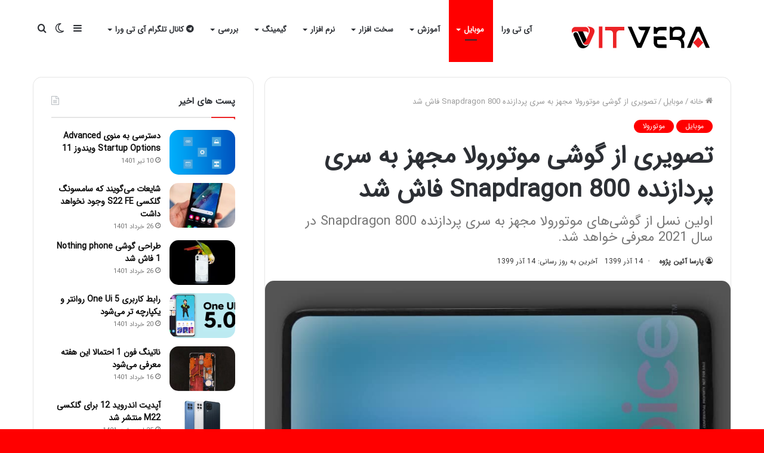

--- FILE ---
content_type: text/html; charset=UTF-8
request_url: https://itvera.ir/motorola-nio-moto-g-design-specs-leak/
body_size: 26450
content:
<!DOCTYPE html>
<html dir="rtl" lang="fa-IR" class="" data-skin="light" prefix="og: https://ogp.me/ns#">
<head>
	<meta charset="UTF-8" />
	<link rel="profile" href="http://gmpg.org/xfn/11" />
			<script type="text/javascript">try{if("undefined"!=typeof localStorage){var tieSkin=localStorage.getItem("tie-skin"),html=document.getElementsByTagName("html")[0].classList,htmlSkin="light";if(html.contains("dark-skin")&&(htmlSkin="dark"),null!=tieSkin&&tieSkin!=htmlSkin){html.add("tie-skin-inverted");var tieSkinInverted=!0}"dark"==tieSkin?html.add("dark-skin"):"light"==tieSkin&&html.remove("dark-skin")}}catch(t){console.log(t)}</script>
		
<meta http-equiv='x-dns-prefetch-control' content='on'>
<link rel='dns-prefetch' href='//cdnjs.cloudflare.com' />
<link rel='dns-prefetch' href='//ajax.googleapis.com' />


<link rel='dns-prefetch' href='//s.gravatar.com' />
<link rel='dns-prefetch' href='//www.google-analytics.com' />
<link rel='preload' as='image' href='https://itvera.ir/wp-content/uploads/2022/01/itvera.svg'>
<link rel='preload' as='image' href='https://itvera.ir/wp-content/uploads/2020/12/it_vera_motorola-nio-780x470.jpeg'>
<link rel='preload' as='font' href='https://itvera.ir/wp-content/themes/jannah/assets/fonts/tielabs-fonticon/tielabs-fonticon.woff' type='font/woff' crossorigin='anonymous' />
<link rel='preload' as='font' href='https://itvera.ir/wp-content/themes/jannah/assets/fonts/fontawesome/fa-solid-900.woff2' type='font/woff2' crossorigin='anonymous' />
<link rel='preload' as='font' href='https://itvera.ir/wp-content/themes/jannah/assets/fonts/fontawesome/fa-brands-400.woff2' type='font/woff2' crossorigin='anonymous' />
<link rel='preload' as='font' href='https://itvera.ir/wp-content/themes/jannah/assets/fonts/fontawesome/fa-regular-400.woff2' type='font/woff2' crossorigin='anonymous' />

<!-- بهینه‌سازی موتور جستجو توسط Rank Math - https://rankmath.com/ -->
<title>تصویری از گوشی موتورولا مجهز به Snapdragon 800 فاش شد</title>
<meta name="description" content="پس از اعلام موتورولا برای تولید گوشی با سری پردازنده Snapdragon 800 در سال 2021، Evan Blass، یک تصویر واقعی از این گوشی را به نمایش گذاشت..."/>
<meta name="robots" content="follow, index, max-snippet:-1, max-video-preview:-1, max-image-preview:large"/>
<link rel="canonical" href="https://itvera.ir/motorola-nio-moto-g-design-specs-leak/" />
<meta property="og:locale" content="fa_IR" />
<meta property="og:type" content="article" />
<meta property="og:title" content="تصویری از گوشی موتورولا مجهز به Snapdragon 800 فاش شد" />
<meta property="og:description" content="پس از اعلام موتورولا برای تولید گوشی با سری پردازنده Snapdragon 800 در سال 2021، Evan Blass، یک تصویر واقعی از این گوشی را به نمایش گذاشت..." />
<meta property="og:url" content="https://itvera.ir/motorola-nio-moto-g-design-specs-leak/" />
<meta property="og:site_name" content="آی ‌تی ورا وبسایت خبری تکنولوژی" />
<meta property="article:section" content="موبایل" />
<meta property="og:updated_time" content="2020-12-04T12:47:11+03:30" />
<meta property="og:image" content="https://itvera.ir/wp-content/uploads/2020/12/it_vera_motorola-nio.jpeg" />
<meta property="og:image:secure_url" content="https://itvera.ir/wp-content/uploads/2020/12/it_vera_motorola-nio.jpeg" />
<meta property="og:image:width" content="940" />
<meta property="og:image:height" content="481" />
<meta property="og:image:alt" content="گوشی جدید موتورولا" />
<meta property="og:image:type" content="image/jpeg" />
<meta property="article:published_time" content="2020-12-04T12:46:09+03:30" />
<meta property="article:modified_time" content="2020-12-04T12:47:11+03:30" />
<meta name="twitter:card" content="summary_large_image" />
<meta name="twitter:title" content="تصویری از گوشی موتورولا مجهز به Snapdragon 800 فاش شد" />
<meta name="twitter:description" content="پس از اعلام موتورولا برای تولید گوشی با سری پردازنده Snapdragon 800 در سال 2021، Evan Blass، یک تصویر واقعی از این گوشی را به نمایش گذاشت..." />
<meta name="twitter:image" content="https://itvera.ir/wp-content/uploads/2020/12/it_vera_motorola-nio.jpeg" />
<meta name="twitter:label1" content="نویسنده" />
<meta name="twitter:data1" content="پارسا آئین پژوه" />
<meta name="twitter:label2" content="زمان خواندن" />
<meta name="twitter:data2" content="کمتر از یک دقیقه" />
<script type="application/ld+json" class="rank-math-schema">{"@context":"https://schema.org","@graph":[{"@type":"Organization","@id":"https://itvera.ir/#organization","name":"\u0622\u06cc\u200c\u062a\u06cc \u0648\u0631\u0627","logo":{"@type":"ImageObject","@id":"https://itvera.ir/#logo","url":"https://itvera.ir/wp-content/uploads/2020/12/ITvera1-1.png","contentUrl":"https://itvera.ir/wp-content/uploads/2020/12/ITvera1-1.png","caption":"\u0622\u06cc\u200c\u062a\u06cc \u0648\u0631\u0627","inLanguage":"fa-IR"}},{"@type":"WebSite","@id":"https://itvera.ir/#website","url":"https://itvera.ir","name":"\u0622\u06cc\u200c\u062a\u06cc \u0648\u0631\u0627","publisher":{"@id":"https://itvera.ir/#organization"},"inLanguage":"fa-IR"},{"@type":"ImageObject","@id":"https://itvera.ir/wp-content/uploads/2020/12/it_vera_motorola-nio.jpeg","url":"https://itvera.ir/wp-content/uploads/2020/12/it_vera_motorola-nio.jpeg","width":"940","height":"481","caption":"\u06af\u0648\u0634\u06cc \u062c\u062f\u06cc\u062f \u0645\u0648\u062a\u0648\u0631\u0648\u0644\u0627","inLanguage":"fa-IR"},{"@type":"BreadcrumbList","@id":"https://itvera.ir/motorola-nio-moto-g-design-specs-leak/#breadcrumb","itemListElement":[{"@type":"ListItem","position":"1","item":{"@id":"https://itvera.ir","name":"Home"}},{"@type":"ListItem","position":"2","item":{"@id":"https://itvera.ir/mobile/","name":"\u0645\u0648\u0628\u0627\u06cc\u0644"}},{"@type":"ListItem","position":"3","item":{"@id":"https://itvera.ir/motorola-nio-moto-g-design-specs-leak/","name":"\u062a\u0635\u0648\u06cc\u0631\u06cc \u0627\u0632 \u06af\u0648\u0634\u06cc \u0645\u0648\u062a\u0648\u0631\u0648\u0644\u0627 \u0645\u062c\u0647\u0632 \u0628\u0647 \u0633\u0631\u06cc \u067e\u0631\u062f\u0627\u0632\u0646\u062f\u0647 Snapdragon 800 \u0641\u0627\u0634 \u0634\u062f"}}]},{"@type":"WebPage","@id":"https://itvera.ir/motorola-nio-moto-g-design-specs-leak/#webpage","url":"https://itvera.ir/motorola-nio-moto-g-design-specs-leak/","name":"\u062a\u0635\u0648\u06cc\u0631\u06cc \u0627\u0632 \u06af\u0648\u0634\u06cc \u0645\u0648\u062a\u0648\u0631\u0648\u0644\u0627 \u0645\u062c\u0647\u0632 \u0628\u0647 Snapdragon 800 \u0641\u0627\u0634 \u0634\u062f","datePublished":"2020-12-04T12:46:09+03:30","dateModified":"2020-12-04T12:47:11+03:30","isPartOf":{"@id":"https://itvera.ir/#website"},"primaryImageOfPage":{"@id":"https://itvera.ir/wp-content/uploads/2020/12/it_vera_motorola-nio.jpeg"},"inLanguage":"fa-IR","breadcrumb":{"@id":"https://itvera.ir/motorola-nio-moto-g-design-specs-leak/#breadcrumb"}},{"@type":"Person","@id":"https://itvera.ir/author/parsa_a/","name":"\u067e\u0627\u0631\u0633\u0627 \u0622\u0626\u06cc\u0646 \u067e\u0698\u0648\u0647","url":"https://itvera.ir/author/parsa_a/","image":{"@type":"ImageObject","@id":"https://secure.gravatar.com/avatar/63608218db052f2e95738a9aba90240f?s=96&amp;d=mm&amp;r=g","url":"https://secure.gravatar.com/avatar/63608218db052f2e95738a9aba90240f?s=96&amp;d=mm&amp;r=g","caption":"\u067e\u0627\u0631\u0633\u0627 \u0622\u0626\u06cc\u0646 \u067e\u0698\u0648\u0647","inLanguage":"fa-IR"},"worksFor":{"@id":"https://itvera.ir/#organization"}},{"@type":"NewsArticle","headline":"\u062a\u0635\u0648\u06cc\u0631\u06cc \u0627\u0632 \u06af\u0648\u0634\u06cc \u0645\u0648\u062a\u0648\u0631\u0648\u0644\u0627 \u0645\u062c\u0647\u0632 \u0628\u0647 Snapdragon 800 \u0641\u0627\u0634 \u0634\u062f","keywords":"\u0645\u0648\u062a\u0648\u0631\u0648\u0644\u0627","datePublished":"2020-12-04T12:46:09+03:30","dateModified":"2020-12-04T12:47:11+03:30","articleSection":"\u0645\u0648\u0628\u0627\u06cc\u0644, \u0645\u0648\u062a\u0648\u0631\u0648\u0644\u0627","author":{"@id":"https://itvera.ir/author/parsa_a/","name":"\u067e\u0627\u0631\u0633\u0627 \u0622\u0626\u06cc\u0646 \u067e\u0698\u0648\u0647"},"publisher":{"@id":"https://itvera.ir/#organization"},"description":"\u067e\u0633 \u0627\u0632 \u0627\u0639\u0644\u0627\u0645 \u0645\u0648\u062a\u0648\u0631\u0648\u0644\u0627 \u0628\u0631\u0627\u06cc \u062a\u0648\u0644\u06cc\u062f \u06af\u0648\u0634\u06cc \u0628\u0627 \u0633\u0631\u06cc \u067e\u0631\u062f\u0627\u0632\u0646\u062f\u0647 Snapdragon 800 \u062f\u0631 \u0633\u0627\u0644 2021\u060c Evan Blass\u060c \u06cc\u06a9 \u062a\u0635\u0648\u06cc\u0631 \u0648\u0627\u0642\u0639\u06cc \u0627\u0632 \u0627\u06cc\u0646 \u06af\u0648\u0634\u06cc \u0631\u0627 \u0628\u0647 \u0646\u0645\u0627\u06cc\u0634 \u06af\u0630\u0627\u0634\u062a...","name":"\u062a\u0635\u0648\u06cc\u0631\u06cc \u0627\u0632 \u06af\u0648\u0634\u06cc \u0645\u0648\u062a\u0648\u0631\u0648\u0644\u0627 \u0645\u062c\u0647\u0632 \u0628\u0647 Snapdragon 800 \u0641\u0627\u0634 \u0634\u062f","@id":"https://itvera.ir/motorola-nio-moto-g-design-specs-leak/#richSnippet","isPartOf":{"@id":"https://itvera.ir/motorola-nio-moto-g-design-specs-leak/#webpage"},"image":{"@id":"https://itvera.ir/wp-content/uploads/2020/12/it_vera_motorola-nio.jpeg"},"inLanguage":"fa-IR","mainEntityOfPage":{"@id":"https://itvera.ir/motorola-nio-moto-g-design-specs-leak/#webpage"}}]}</script>
<!-- /افزونه سئو ورپرس Rank Math -->

<link rel="alternate" type="application/rss+xml" title="آی ‌تی ورا وبسایت خبری تکنولوژی &raquo; خوراک" href="https://itvera.ir/feed/" />
<style id='wpsh-blocks-aparat-style-inline-css' type='text/css'>
.h_iframe-aparat_embed_frame{position:relative}.h_iframe-aparat_embed_frame .ratio{display:block;width:100%;height:auto}.h_iframe-aparat_embed_frame iframe{position:absolute;top:0;left:0;width:100%;height:100%}.wpsh-blocks_aparat{width:100%;clear:both;overflow:auto;display:block;position:relative;padding:30px 0}.wpsh-blocks_aparat_align_center .h_iframe-aparat_embed_frame{margin:0 auto}.wpsh-blocks_aparat_align_left .h_iframe-aparat_embed_frame{margin-right:30%}.wpsh-blocks_aparat_size_small .h_iframe-aparat_embed_frame{max-width:420px}.wpsh-blocks_aparat_size_big .h_iframe-aparat_embed_frame{max-width:720px}

</style>
<style id='wpsh-blocks-justify-style-inline-css' type='text/css'>
.wp-block-wpsh-blocks-justify,.wpsh-blocks_justify{text-align:justify !important}.wpsh-blocks_justify_ltr{direction:ltr !important}.wpsh-blocks_justify_rtl{direction:rtl !important}

</style>
<style id='wpsh-blocks-shamsi-style-inline-css' type='text/css'>
.wpsh-blocks_shamsi_align_center{text-align:center !important}.wpsh-blocks_shamsi_align_right{text-align:right !important}.wpsh-blocks_shamsi_align_left{text-align:left !important}

</style>
<style id='rank-math-toc-block-style-inline-css' type='text/css'>
.wp-block-rank-math-toc-block nav ol{counter-reset:item}.wp-block-rank-math-toc-block nav ol li{display:block}.wp-block-rank-math-toc-block nav ol li:before{content:counters(item, ".") " ";counter-increment:item}

</style>
<style id='classic-theme-styles-inline-css' type='text/css'>
/*! This file is auto-generated */
.wp-block-button__link{color:#fff;background-color:#32373c;border-radius:9999px;box-shadow:none;text-decoration:none;padding:calc(.667em + 2px) calc(1.333em + 2px);font-size:1.125em}.wp-block-file__button{background:#32373c;color:#fff;text-decoration:none}
</style>
<style id='global-styles-inline-css' type='text/css'>
body{--wp--preset--color--black: #000000;--wp--preset--color--cyan-bluish-gray: #abb8c3;--wp--preset--color--white: #ffffff;--wp--preset--color--pale-pink: #f78da7;--wp--preset--color--vivid-red: #cf2e2e;--wp--preset--color--luminous-vivid-orange: #ff6900;--wp--preset--color--luminous-vivid-amber: #fcb900;--wp--preset--color--light-green-cyan: #7bdcb5;--wp--preset--color--vivid-green-cyan: #00d084;--wp--preset--color--pale-cyan-blue: #8ed1fc;--wp--preset--color--vivid-cyan-blue: #0693e3;--wp--preset--color--vivid-purple: #9b51e0;--wp--preset--gradient--vivid-cyan-blue-to-vivid-purple: linear-gradient(135deg,rgba(6,147,227,1) 0%,rgb(155,81,224) 100%);--wp--preset--gradient--light-green-cyan-to-vivid-green-cyan: linear-gradient(135deg,rgb(122,220,180) 0%,rgb(0,208,130) 100%);--wp--preset--gradient--luminous-vivid-amber-to-luminous-vivid-orange: linear-gradient(135deg,rgba(252,185,0,1) 0%,rgba(255,105,0,1) 100%);--wp--preset--gradient--luminous-vivid-orange-to-vivid-red: linear-gradient(135deg,rgba(255,105,0,1) 0%,rgb(207,46,46) 100%);--wp--preset--gradient--very-light-gray-to-cyan-bluish-gray: linear-gradient(135deg,rgb(238,238,238) 0%,rgb(169,184,195) 100%);--wp--preset--gradient--cool-to-warm-spectrum: linear-gradient(135deg,rgb(74,234,220) 0%,rgb(151,120,209) 20%,rgb(207,42,186) 40%,rgb(238,44,130) 60%,rgb(251,105,98) 80%,rgb(254,248,76) 100%);--wp--preset--gradient--blush-light-purple: linear-gradient(135deg,rgb(255,206,236) 0%,rgb(152,150,240) 100%);--wp--preset--gradient--blush-bordeaux: linear-gradient(135deg,rgb(254,205,165) 0%,rgb(254,45,45) 50%,rgb(107,0,62) 100%);--wp--preset--gradient--luminous-dusk: linear-gradient(135deg,rgb(255,203,112) 0%,rgb(199,81,192) 50%,rgb(65,88,208) 100%);--wp--preset--gradient--pale-ocean: linear-gradient(135deg,rgb(255,245,203) 0%,rgb(182,227,212) 50%,rgb(51,167,181) 100%);--wp--preset--gradient--electric-grass: linear-gradient(135deg,rgb(202,248,128) 0%,rgb(113,206,126) 100%);--wp--preset--gradient--midnight: linear-gradient(135deg,rgb(2,3,129) 0%,rgb(40,116,252) 100%);--wp--preset--font-size--small: 13px;--wp--preset--font-size--medium: 20px;--wp--preset--font-size--large: 36px;--wp--preset--font-size--x-large: 42px;--wp--preset--spacing--20: 0.44rem;--wp--preset--spacing--30: 0.67rem;--wp--preset--spacing--40: 1rem;--wp--preset--spacing--50: 1.5rem;--wp--preset--spacing--60: 2.25rem;--wp--preset--spacing--70: 3.38rem;--wp--preset--spacing--80: 5.06rem;--wp--preset--shadow--natural: 6px 6px 9px rgba(0, 0, 0, 0.2);--wp--preset--shadow--deep: 12px 12px 50px rgba(0, 0, 0, 0.4);--wp--preset--shadow--sharp: 6px 6px 0px rgba(0, 0, 0, 0.2);--wp--preset--shadow--outlined: 6px 6px 0px -3px rgba(255, 255, 255, 1), 6px 6px rgba(0, 0, 0, 1);--wp--preset--shadow--crisp: 6px 6px 0px rgba(0, 0, 0, 1);}:where(.is-layout-flex){gap: 0.5em;}:where(.is-layout-grid){gap: 0.5em;}body .is-layout-flow > .alignleft{float: left;margin-inline-start: 0;margin-inline-end: 2em;}body .is-layout-flow > .alignright{float: right;margin-inline-start: 2em;margin-inline-end: 0;}body .is-layout-flow > .aligncenter{margin-left: auto !important;margin-right: auto !important;}body .is-layout-constrained > .alignleft{float: left;margin-inline-start: 0;margin-inline-end: 2em;}body .is-layout-constrained > .alignright{float: right;margin-inline-start: 2em;margin-inline-end: 0;}body .is-layout-constrained > .aligncenter{margin-left: auto !important;margin-right: auto !important;}body .is-layout-constrained > :where(:not(.alignleft):not(.alignright):not(.alignfull)){max-width: var(--wp--style--global--content-size);margin-left: auto !important;margin-right: auto !important;}body .is-layout-constrained > .alignwide{max-width: var(--wp--style--global--wide-size);}body .is-layout-flex{display: flex;}body .is-layout-flex{flex-wrap: wrap;align-items: center;}body .is-layout-flex > *{margin: 0;}body .is-layout-grid{display: grid;}body .is-layout-grid > *{margin: 0;}:where(.wp-block-columns.is-layout-flex){gap: 2em;}:where(.wp-block-columns.is-layout-grid){gap: 2em;}:where(.wp-block-post-template.is-layout-flex){gap: 1.25em;}:where(.wp-block-post-template.is-layout-grid){gap: 1.25em;}.has-black-color{color: var(--wp--preset--color--black) !important;}.has-cyan-bluish-gray-color{color: var(--wp--preset--color--cyan-bluish-gray) !important;}.has-white-color{color: var(--wp--preset--color--white) !important;}.has-pale-pink-color{color: var(--wp--preset--color--pale-pink) !important;}.has-vivid-red-color{color: var(--wp--preset--color--vivid-red) !important;}.has-luminous-vivid-orange-color{color: var(--wp--preset--color--luminous-vivid-orange) !important;}.has-luminous-vivid-amber-color{color: var(--wp--preset--color--luminous-vivid-amber) !important;}.has-light-green-cyan-color{color: var(--wp--preset--color--light-green-cyan) !important;}.has-vivid-green-cyan-color{color: var(--wp--preset--color--vivid-green-cyan) !important;}.has-pale-cyan-blue-color{color: var(--wp--preset--color--pale-cyan-blue) !important;}.has-vivid-cyan-blue-color{color: var(--wp--preset--color--vivid-cyan-blue) !important;}.has-vivid-purple-color{color: var(--wp--preset--color--vivid-purple) !important;}.has-black-background-color{background-color: var(--wp--preset--color--black) !important;}.has-cyan-bluish-gray-background-color{background-color: var(--wp--preset--color--cyan-bluish-gray) !important;}.has-white-background-color{background-color: var(--wp--preset--color--white) !important;}.has-pale-pink-background-color{background-color: var(--wp--preset--color--pale-pink) !important;}.has-vivid-red-background-color{background-color: var(--wp--preset--color--vivid-red) !important;}.has-luminous-vivid-orange-background-color{background-color: var(--wp--preset--color--luminous-vivid-orange) !important;}.has-luminous-vivid-amber-background-color{background-color: var(--wp--preset--color--luminous-vivid-amber) !important;}.has-light-green-cyan-background-color{background-color: var(--wp--preset--color--light-green-cyan) !important;}.has-vivid-green-cyan-background-color{background-color: var(--wp--preset--color--vivid-green-cyan) !important;}.has-pale-cyan-blue-background-color{background-color: var(--wp--preset--color--pale-cyan-blue) !important;}.has-vivid-cyan-blue-background-color{background-color: var(--wp--preset--color--vivid-cyan-blue) !important;}.has-vivid-purple-background-color{background-color: var(--wp--preset--color--vivid-purple) !important;}.has-black-border-color{border-color: var(--wp--preset--color--black) !important;}.has-cyan-bluish-gray-border-color{border-color: var(--wp--preset--color--cyan-bluish-gray) !important;}.has-white-border-color{border-color: var(--wp--preset--color--white) !important;}.has-pale-pink-border-color{border-color: var(--wp--preset--color--pale-pink) !important;}.has-vivid-red-border-color{border-color: var(--wp--preset--color--vivid-red) !important;}.has-luminous-vivid-orange-border-color{border-color: var(--wp--preset--color--luminous-vivid-orange) !important;}.has-luminous-vivid-amber-border-color{border-color: var(--wp--preset--color--luminous-vivid-amber) !important;}.has-light-green-cyan-border-color{border-color: var(--wp--preset--color--light-green-cyan) !important;}.has-vivid-green-cyan-border-color{border-color: var(--wp--preset--color--vivid-green-cyan) !important;}.has-pale-cyan-blue-border-color{border-color: var(--wp--preset--color--pale-cyan-blue) !important;}.has-vivid-cyan-blue-border-color{border-color: var(--wp--preset--color--vivid-cyan-blue) !important;}.has-vivid-purple-border-color{border-color: var(--wp--preset--color--vivid-purple) !important;}.has-vivid-cyan-blue-to-vivid-purple-gradient-background{background: var(--wp--preset--gradient--vivid-cyan-blue-to-vivid-purple) !important;}.has-light-green-cyan-to-vivid-green-cyan-gradient-background{background: var(--wp--preset--gradient--light-green-cyan-to-vivid-green-cyan) !important;}.has-luminous-vivid-amber-to-luminous-vivid-orange-gradient-background{background: var(--wp--preset--gradient--luminous-vivid-amber-to-luminous-vivid-orange) !important;}.has-luminous-vivid-orange-to-vivid-red-gradient-background{background: var(--wp--preset--gradient--luminous-vivid-orange-to-vivid-red) !important;}.has-very-light-gray-to-cyan-bluish-gray-gradient-background{background: var(--wp--preset--gradient--very-light-gray-to-cyan-bluish-gray) !important;}.has-cool-to-warm-spectrum-gradient-background{background: var(--wp--preset--gradient--cool-to-warm-spectrum) !important;}.has-blush-light-purple-gradient-background{background: var(--wp--preset--gradient--blush-light-purple) !important;}.has-blush-bordeaux-gradient-background{background: var(--wp--preset--gradient--blush-bordeaux) !important;}.has-luminous-dusk-gradient-background{background: var(--wp--preset--gradient--luminous-dusk) !important;}.has-pale-ocean-gradient-background{background: var(--wp--preset--gradient--pale-ocean) !important;}.has-electric-grass-gradient-background{background: var(--wp--preset--gradient--electric-grass) !important;}.has-midnight-gradient-background{background: var(--wp--preset--gradient--midnight) !important;}.has-small-font-size{font-size: var(--wp--preset--font-size--small) !important;}.has-medium-font-size{font-size: var(--wp--preset--font-size--medium) !important;}.has-large-font-size{font-size: var(--wp--preset--font-size--large) !important;}.has-x-large-font-size{font-size: var(--wp--preset--font-size--x-large) !important;}
.wp-block-navigation a:where(:not(.wp-element-button)){color: inherit;}
:where(.wp-block-post-template.is-layout-flex){gap: 1.25em;}:where(.wp-block-post-template.is-layout-grid){gap: 1.25em;}
:where(.wp-block-columns.is-layout-flex){gap: 2em;}:where(.wp-block-columns.is-layout-grid){gap: 2em;}
.wp-block-pullquote{font-size: 1.5em;line-height: 1.6;}
</style>
<link rel='stylesheet' id='tie-css-base-css' href='https://itvera.ir/wp-content/themes/jannah/assets/css/base.min.css' type='text/css' media='all' />
<link rel='stylesheet' id='tie-css-styles-css' href='https://itvera.ir/wp-content/themes/jannah/assets/css/style.min.css' type='text/css' media='all' />
<link rel='stylesheet' id='tie-css-widgets-css' href='https://itvera.ir/wp-content/themes/jannah/assets/css/widgets.min.css' type='text/css' media='all' />
<link rel='stylesheet' id='tie-css-helpers-css' href='https://itvera.ir/wp-content/themes/jannah/assets/css/helpers.min.css' type='text/css' media='all' />
<link rel='stylesheet' id='tie-fontawesome5-css' href='https://itvera.ir/wp-content/themes/jannah/assets/css/fontawesome.css' type='text/css' media='all' />
<link rel='stylesheet' id='tie-css-ilightbox-css' href='https://itvera.ir/wp-content/themes/jannah/assets/ilightbox/smooth-skin/skin.css' type='text/css' media='all' />
<link rel='stylesheet' id='tie-css-shortcodes-css' href='https://itvera.ir/wp-content/themes/jannah/assets/css/plugins/shortcodes.min.css' type='text/css' media='all' />
<link rel='stylesheet' id='tie-css-single-css' href='https://itvera.ir/wp-content/themes/jannah/assets/css/single.min.css' type='text/css' media='all' />
<link rel='stylesheet' id='tie-css-print-css' href='https://itvera.ir/wp-content/themes/jannah/assets/css/print.css' type='text/css' media='print' />
<link rel='stylesheet' id='tie-theme-rtl-css-css' href='https://itvera.ir/wp-content/themes/jannah/rtl.css' type='text/css' media='all' />
<link rel='stylesheet' id='tie-theme-child-css-css' href='https://itvera.ir/wp-content/themes/jannah-child/style.css' type='text/css' media='all' />
<link rel='stylesheet' id='wpsh-style-css' href='https://itvera.ir/wp-content/plugins/wp-shamsi/assets/css/wpsh_custom.css' type='text/css' media='all' />
<style id='wpsh-style-inline-css' type='text/css'>
@font-face {font-family: 'IRANSans';font-display: swap;src: url('https://itvera.ir/wp-content/uploads/2020/10/IRANSansWeb.eot');src: url('https://itvera.ir/wp-content/uploads/2020/10/IRANSansWeb.eot?#iefix') format('embedded-opentype'),url('https://itvera.ir/wp-content/uploads/2020/10/IRANSansWeb.woff2') format('woff2'),url('https://itvera.ir/wp-content/uploads/2020/10/IRANSansWeb.woff') format('woff');}@font-face {font-family: 'IRANSans';font-display: swap;src: url('https://itvera.ir/wp-content/uploads/2020/10/IRANSansWeb.eot');src: url('https://itvera.ir/wp-content/uploads/2020/10/IRANSansWeb.eot?#iefix') format('embedded-opentype'),url('https://itvera.ir/wp-content/uploads/2020/10/IRANSansWeb.woff2') format('woff2'),url('https://itvera.ir/wp-content/uploads/2020/10/IRANSansWeb.woff') format('woff');}@font-face {font-family: 'IRANSans';font-display: swap;src: url('https://itvera.ir/wp-content/uploads/2020/10/IRANSansWeb.eot');src: url('https://itvera.ir/wp-content/uploads/2020/10/IRANSansWeb.eot?#iefix') format('embedded-opentype'),url('https://itvera.ir/wp-content/uploads/2020/10/IRANSansWeb.woff2') format('woff2'),url('https://itvera.ir/wp-content/uploads/2020/10/IRANSansWeb.woff') format('woff');}@font-face {font-family: 'IRANSans';font-display: swap;src: url('https://itvera.ir/wp-content/uploads/2020/10/IRANSansWeb.eot');src: url('https://itvera.ir/wp-content/uploads/2020/10/IRANSansWeb.eot?#iefix') format('embedded-opentype'),url('https://itvera.ir/wp-content/uploads/2020/10/IRANSansWeb.woff2') format('woff2'),url('https://itvera.ir/wp-content/uploads/2020/10/IRANSansWeb.woff') format('woff');}body{font-family: 'IRANSans';}.logo-text,h1,h2,h3,h4,h5,h6,.the-subtitle{font-family: 'IRANSans';}#main-nav .main-menu > ul > li > a{font-family: 'IRANSans';}blockquote p{font-family: 'IRANSans';}html #tie-wrapper .mag-box.big-post-left-box li:not(:first-child) .post-title,html #tie-wrapper .mag-box.big-post-top-box li:not(:first-child) .post-title,html #tie-wrapper .mag-box.half-box li:not(:first-child) .post-title,html #tie-wrapper .mag-box.big-thumb-left-box li:not(:first-child) .post-title,html #tie-wrapper .mag-box.scrolling-box .slide .post-title,html #tie-wrapper .mag-box.miscellaneous-box li:not(:first-child) .post-title{font-weight: 500;}#tie-body{background-color: #ff0000;background-image: -webkit-linear-gradient(45deg,#ff0000,#ff0000);background-image: linear-gradient(45deg,#ff0000,#ff0000);}.brand-title,a:hover,.tie-popup-search-submit,#logo.text-logo a,.theme-header nav .components #search-submit:hover,.theme-header .header-nav .components > li:hover > a,.theme-header .header-nav .components li a:hover,.main-menu ul.cats-vertical li a.is-active,.main-menu ul.cats-vertical li a:hover,.main-nav li.mega-menu .post-meta a:hover,.main-nav li.mega-menu .post-box-title a:hover,.search-in-main-nav.autocomplete-suggestions a:hover,#main-nav .menu ul:not(.cats-horizontal) li:hover > a,#main-nav .menu ul li.current-menu-item:not(.mega-link-column) > a,.top-nav .menu li:hover > a,.top-nav .menu > .tie-current-menu > a,.search-in-top-nav.autocomplete-suggestions .post-title a:hover,div.mag-box .mag-box-options .mag-box-filter-links a.active,.mag-box-filter-links .flexMenu-viewMore:hover > a,.stars-rating-active,body .tabs.tabs .active > a,.video-play-icon,.spinner-circle:after,#go-to-content:hover,.comment-list .comment-author .fn,.commentlist .comment-author .fn,blockquote::before,blockquote cite,blockquote.quote-simple p,.multiple-post-pages a:hover,#story-index li .is-current,.latest-tweets-widget .twitter-icon-wrap span,.wide-slider-nav-wrapper .slide,.wide-next-prev-slider-wrapper .tie-slider-nav li:hover span,.review-final-score h3,#mobile-menu-icon:hover .menu-text,body .entry a,.dark-skin body .entry a,.entry .post-bottom-meta a:hover,.comment-list .comment-content a,q a,blockquote a,.widget.tie-weather-widget .icon-basecloud-bg:after,.site-footer a:hover,.site-footer .stars-rating-active,.site-footer .twitter-icon-wrap span,.site-info a:hover{color: #ff0000;}#instagram-link a:hover{color: #ff0000 !important;border-color: #ff0000 !important;}[type='submit'],.button,.generic-button a,.generic-button button,.theme-header .header-nav .comp-sub-menu a.button.guest-btn:hover,.theme-header .header-nav .comp-sub-menu a.checkout-button,nav.main-nav .menu > li.tie-current-menu > a,nav.main-nav .menu > li:hover > a,.main-menu .mega-links-head:after,.main-nav .mega-menu.mega-cat .cats-horizontal li a.is-active,#mobile-menu-icon:hover .nav-icon,#mobile-menu-icon:hover .nav-icon:before,#mobile-menu-icon:hover .nav-icon:after,.search-in-main-nav.autocomplete-suggestions a.button,.search-in-top-nav.autocomplete-suggestions a.button,.spinner > div,.post-cat,.pages-numbers li.current span,.multiple-post-pages > span,#tie-wrapper .mejs-container .mejs-controls,.mag-box-filter-links a:hover,.slider-arrow-nav a:not(.pagination-disabled):hover,.comment-list .reply a:hover,.commentlist .reply a:hover,#reading-position-indicator,#story-index-icon,.videos-block .playlist-title,.review-percentage .review-item span span,.tie-slick-dots li.slick-active button,.tie-slick-dots li button:hover,.digital-rating-static,.timeline-widget li a:hover .date:before,#wp-calendar #today,.posts-list-counter li.widget-post-list:before,.cat-counter a + span,.tie-slider-nav li span:hover,.fullwidth-area .widget_tag_cloud .tagcloud a:hover,.magazine2:not(.block-head-4) .dark-widgetized-area ul.tabs a:hover,.magazine2:not(.block-head-4) .dark-widgetized-area ul.tabs .active a,.magazine1 .dark-widgetized-area ul.tabs a:hover,.magazine1 .dark-widgetized-area ul.tabs .active a,.block-head-4.magazine2 .dark-widgetized-area .tabs.tabs .active a,.block-head-4.magazine2 .dark-widgetized-area .tabs > .active a:before,.block-head-4.magazine2 .dark-widgetized-area .tabs > .active a:after,.demo_store,.demo #logo:after,.demo #sticky-logo:after,.widget.tie-weather-widget,span.video-close-btn:hover,#go-to-top,.latest-tweets-widget .slider-links .button:not(:hover){background-color: #ff0000;color: #FFFFFF;}.tie-weather-widget .widget-title .the-subtitle,.block-head-4.magazine2 #footer .tabs .active a:hover{color: #FFFFFF;}pre,code,.pages-numbers li.current span,.theme-header .header-nav .comp-sub-menu a.button.guest-btn:hover,.multiple-post-pages > span,.post-content-slideshow .tie-slider-nav li span:hover,#tie-body .tie-slider-nav li > span:hover,.slider-arrow-nav a:not(.pagination-disabled):hover,.main-nav .mega-menu.mega-cat .cats-horizontal li a.is-active,.main-nav .mega-menu.mega-cat .cats-horizontal li a:hover,.main-menu .menu > li > .menu-sub-content{border-color: #ff0000;}.main-menu .menu > li.tie-current-menu{border-bottom-color: #ff0000;}.top-nav .menu li.tie-current-menu > a:before,.top-nav .menu li.menu-item-has-children:hover > a:before{border-top-color: #ff0000;}.main-nav .main-menu .menu > li.tie-current-menu > a:before,.main-nav .main-menu .menu > li:hover > a:before{border-top-color: #FFFFFF;}header.main-nav-light .main-nav .menu-item-has-children li:hover > a:before,header.main-nav-light .main-nav .mega-menu li:hover > a:before{border-left-color: #ff0000;}.rtl header.main-nav-light .main-nav .menu-item-has-children li:hover > a:before,.rtl header.main-nav-light .main-nav .mega-menu li:hover > a:before{border-right-color: #ff0000;border-left-color: transparent;}.top-nav ul.menu li .menu-item-has-children:hover > a:before{border-top-color: transparent;border-left-color: #ff0000;}.rtl .top-nav ul.menu li .menu-item-has-children:hover > a:before{border-left-color: transparent;border-right-color: #ff0000;}::-moz-selection{background-color: #ff0000;color: #FFFFFF;}::selection{background-color: #ff0000;color: #FFFFFF;}circle.circle_bar{stroke: #ff0000;}#reading-position-indicator{box-shadow: 0 0 10px rgba( 255,0,0,0.7);}#logo.text-logo a:hover,body .entry a:hover,.dark-skin body .entry a:hover,.comment-list .comment-content a:hover,.block-head-4.magazine2 .site-footer .tabs li a:hover,q a:hover,blockquote a:hover{color: #cd0000;}.button:hover,input[type='submit']:hover,.generic-button a:hover,.generic-button button:hover,a.post-cat:hover,.site-footer .button:hover,.site-footer [type='submit']:hover,.search-in-main-nav.autocomplete-suggestions a.button:hover,.search-in-top-nav.autocomplete-suggestions a.button:hover,.theme-header .header-nav .comp-sub-menu a.checkout-button:hover{background-color: #cd0000;color: #FFFFFF;}.theme-header .header-nav .comp-sub-menu a.checkout-button:not(:hover),body .entry a.button{color: #FFFFFF;}#story-index.is-compact .story-index-content{background-color: #ff0000;}#story-index.is-compact .story-index-content a,#story-index.is-compact .story-index-content .is-current{color: #FFFFFF;}#tie-body .mag-box-title h3 a,#tie-body .block-more-button{color: #ff0000;}#tie-body .mag-box-title h3 a:hover,#tie-body .block-more-button:hover{color: #cd0000;}#tie-body .mag-box-title{color: #ff0000;}#tie-body .mag-box-title:before{border-top-color: #ff0000;}#tie-body .mag-box-title:after,#tie-body #footer .widget-title:after{background-color: #ff0000;}html .brand-title,html a:hover,html .tie-popup-search-submit,html #logo.text-logo a,html .theme-header nav .components #search-submit:hover,html .theme-header .header-nav .components > li:hover > a,html .theme-header .header-nav .components li a:hover,html .main-menu ul.cats-vertical li a.is-active,html .main-menu ul.cats-vertical li a:hover,html .main-nav li.mega-menu .post-meta a:hover,html .main-nav li.mega-menu .post-box-title a:hover,html .search-in-main-nav.autocomplete-suggestions a:hover,html #main-nav .menu ul:not(.cats-horizontal) li:hover > a,html #main-nav .menu ul li.current-menu-item:not(.mega-link-column) > a,html .top-nav .menu li:hover > a,html .top-nav .menu > .tie-current-menu > a,html .search-in-top-nav.autocomplete-suggestions .post-title a:hover,html div.mag-box .mag-box-options .mag-box-filter-links a.active,html .mag-box-filter-links .flexMenu-viewMore:hover > a,html .stars-rating-active,html body .tabs.tabs .active > a,html .video-play-icon,html .spinner-circle:after,html #go-to-content:hover,html .comment-list .comment-author .fn,html .commentlist .comment-author .fn,html blockquote::before,html blockquote cite,html blockquote.quote-simple p,html .multiple-post-pages a:hover,html #story-index li .is-current,html .latest-tweets-widget .twitter-icon-wrap span,html .wide-slider-nav-wrapper .slide,html .wide-next-prev-slider-wrapper .tie-slider-nav li:hover span,html .review-final-score h3,html #mobile-menu-icon:hover .menu-text,html body .entry a,html .dark-skin body .entry a,html .entry .post-bottom-meta a:hover,html .comment-list .comment-content a,html q a,html blockquote a,html .widget.tie-weather-widget .icon-basecloud-bg:after,html .site-footer a:hover,html .site-footer .stars-rating-active,html .site-footer .twitter-icon-wrap span,html .site-info a:hover{color: #ff0000;}html #instagram-link a:hover{color: #ff0000 !important;border-color: #ff0000 !important;}html [type='submit'],html .button,html .generic-button a,html .generic-button button,html .theme-header .header-nav .comp-sub-menu a.button.guest-btn:hover,html .theme-header .header-nav .comp-sub-menu a.checkout-button,html nav.main-nav .menu > li.tie-current-menu > a,html nav.main-nav .menu > li:hover > a,html .main-menu .mega-links-head:after,html .main-nav .mega-menu.mega-cat .cats-horizontal li a.is-active,html #mobile-menu-icon:hover .nav-icon,html #mobile-menu-icon:hover .nav-icon:before,html #mobile-menu-icon:hover .nav-icon:after,html .search-in-main-nav.autocomplete-suggestions a.button,html .search-in-top-nav.autocomplete-suggestions a.button,html .spinner > div,html .post-cat,html .pages-numbers li.current span,html .multiple-post-pages > span,html #tie-wrapper .mejs-container .mejs-controls,html .mag-box-filter-links a:hover,html .slider-arrow-nav a:not(.pagination-disabled):hover,html .comment-list .reply a:hover,html .commentlist .reply a:hover,html #reading-position-indicator,html #story-index-icon,html .videos-block .playlist-title,html .review-percentage .review-item span span,html .tie-slick-dots li.slick-active button,html .tie-slick-dots li button:hover,html .digital-rating-static,html .timeline-widget li a:hover .date:before,html #wp-calendar #today,html .posts-list-counter li.widget-post-list:before,html .cat-counter a + span,html .tie-slider-nav li span:hover,html .fullwidth-area .widget_tag_cloud .tagcloud a:hover,html .magazine2:not(.block-head-4) .dark-widgetized-area ul.tabs a:hover,html .magazine2:not(.block-head-4) .dark-widgetized-area ul.tabs .active a,html .magazine1 .dark-widgetized-area ul.tabs a:hover,html .magazine1 .dark-widgetized-area ul.tabs .active a,html .block-head-4.magazine2 .dark-widgetized-area .tabs.tabs .active a,html .block-head-4.magazine2 .dark-widgetized-area .tabs > .active a:before,html .block-head-4.magazine2 .dark-widgetized-area .tabs > .active a:after,html .demo_store,html .demo #logo:after,html .demo #sticky-logo:after,html .widget.tie-weather-widget,html span.video-close-btn:hover,html #go-to-top,html .latest-tweets-widget .slider-links .button:not(:hover){background-color: #ff0000;color: #FFFFFF;}html .tie-weather-widget .widget-title .the-subtitle,html .block-head-4.magazine2 #footer .tabs .active a:hover{color: #FFFFFF;}html pre,html code,html .pages-numbers li.current span,html .theme-header .header-nav .comp-sub-menu a.button.guest-btn:hover,html .multiple-post-pages > span,html .post-content-slideshow .tie-slider-nav li span:hover,html #tie-body .tie-slider-nav li > span:hover,html .slider-arrow-nav a:not(.pagination-disabled):hover,html .main-nav .mega-menu.mega-cat .cats-horizontal li a.is-active,html .main-nav .mega-menu.mega-cat .cats-horizontal li a:hover,html .main-menu .menu > li > .menu-sub-content{border-color: #ff0000;}html .main-menu .menu > li.tie-current-menu{border-bottom-color: #ff0000;}html .top-nav .menu li.tie-current-menu > a:before,html .top-nav .menu li.menu-item-has-children:hover > a:before{border-top-color: #ff0000;}html .main-nav .main-menu .menu > li.tie-current-menu > a:before,html .main-nav .main-menu .menu > li:hover > a:before{border-top-color: #FFFFFF;}html header.main-nav-light .main-nav .menu-item-has-children li:hover > a:before,html header.main-nav-light .main-nav .mega-menu li:hover > a:before{border-left-color: #ff0000;}html .rtl header.main-nav-light .main-nav .menu-item-has-children li:hover > a:before,html .rtl header.main-nav-light .main-nav .mega-menu li:hover > a:before{border-right-color: #ff0000;border-left-color: transparent;}html .top-nav ul.menu li .menu-item-has-children:hover > a:before{border-top-color: transparent;border-left-color: #ff0000;}html .rtl .top-nav ul.menu li .menu-item-has-children:hover > a:before{border-left-color: transparent;border-right-color: #ff0000;}html ::-moz-selection{background-color: #ff0000;color: #FFFFFF;}html ::selection{background-color: #ff0000;color: #FFFFFF;}html circle.circle_bar{stroke: #ff0000;}html #reading-position-indicator{box-shadow: 0 0 10px rgba( 255,0,0,0.7);}html #logo.text-logo a:hover,html body .entry a:hover,html .dark-skin body .entry a:hover,html .comment-list .comment-content a:hover,html .block-head-4.magazine2 .site-footer .tabs li a:hover,html q a:hover,html blockquote a:hover{color: #cd0000;}html .button:hover,html input[type='submit']:hover,html .generic-button a:hover,html .generic-button button:hover,html a.post-cat:hover,html .site-footer .button:hover,html .site-footer [type='submit']:hover,html .search-in-main-nav.autocomplete-suggestions a.button:hover,html .search-in-top-nav.autocomplete-suggestions a.button:hover,html .theme-header .header-nav .comp-sub-menu a.checkout-button:hover{background-color: #cd0000;color: #FFFFFF;}html .theme-header .header-nav .comp-sub-menu a.checkout-button:not(:hover),html body .entry a.button{color: #FFFFFF;}html #story-index.is-compact .story-index-content{background-color: #ff0000;}html #story-index.is-compact .story-index-content a,html #story-index.is-compact .story-index-content .is-current{color: #FFFFFF;}html #tie-body .mag-box-title h3 a,html #tie-body .block-more-button{color: #ff0000;}html #tie-body .mag-box-title h3 a:hover,html #tie-body .block-more-button:hover{color: #cd0000;}html #tie-body .mag-box-title{color: #ff0000;}html #tie-body .mag-box-title:before{border-top-color: #ff0000;}html #tie-body .mag-box-title:after,html #tie-body #footer .widget-title:after{background-color: #ff0000;}html a,html body .entry a,html .dark-skin body .entry a,html .comment-list .comment-content a{color: #0a0a0a;}html #the-post .entry-content a:not(.shortc-button){color: #3498db !important;}html #tie-body .sidebar .widget-title:after{background-color: #ec2426;}html #tie-body .sidebar .widget-title:before{border-top-color: #ec2426;}html #tie-body #footer .widget-title::after{background-color: #ec2426;}html a#go-to-top{background-color: #ec2426;}html a#go-to-top{color: #ffffff;}html .tie-cat-184,html .tie-cat-item-184 > span{background-color:#ff0000 !important;color:#FFFFFF !important;}html .tie-cat-184:after{border-top-color:#ff0000 !important;}html .tie-cat-184:hover{background-color:#e10000 !important;}html .tie-cat-184:hover:after{border-top-color:#e10000 !important;}html .tie-cat-185,html .tie-cat-item-185 > span{background-color:#2ecc71 !important;color:#FFFFFF !important;}html .tie-cat-185:after{border-top-color:#2ecc71 !important;}html .tie-cat-185:hover{background-color:#10ae53 !important;}html .tie-cat-185:hover:after{border-top-color:#10ae53 !important;}html .tie-cat-186,html .tie-cat-item-186 > span{background-color:#e50649 !important;color:#FFFFFF !important;}html .tie-cat-186:after{border-top-color:#e50649 !important;}html .tie-cat-186:hover{background-color:#c7002b !important;}html .tie-cat-186:hover:after{border-top-color:#c7002b !important;}html .tie-cat-187,html .tie-cat-item-187 > span{background-color:#34495e !important;color:#FFFFFF !important;}html .tie-cat-187:after{border-top-color:#34495e !important;}html .tie-cat-187:hover{background-color:#162b40 !important;}html .tie-cat-187:hover:after{border-top-color:#162b40 !important;}html .tie-cat-188,html .tie-cat-item-188 > span{background-color:#ff0000 !important;color:#FFFFFF !important;}html .tie-cat-188:after{border-top-color:#ff0000 !important;}html .tie-cat-188:hover{background-color:#e10000 !important;}html .tie-cat-188:hover:after{border-top-color:#e10000 !important;}html .tie-cat-189,html .tie-cat-item-189 > span{background-color:#4CAF50 !important;color:#FFFFFF !important;}html .tie-cat-189:after{border-top-color:#4CAF50 !important;}html .tie-cat-189:hover{background-color:#2e9132 !important;}html .tie-cat-189:hover:after{border-top-color:#2e9132 !important;}html .tie-cat-213,html .tie-cat-item-213 > span{background-color:#e50649 !important;color:#FFFFFF !important;}html .tie-cat-213:after{border-top-color:#e50649 !important;}html .tie-cat-213:hover{background-color:#c7002b !important;}html .tie-cat-213:hover:after{border-top-color:#c7002b !important;}html .tie-cat-193,html .tie-cat-item-193 > span{background-color:#e50649 !important;color:#FFFFFF !important;}html .tie-cat-193:after{border-top-color:#e50649 !important;}html .tie-cat-193:hover{background-color:#c7002b !important;}html .tie-cat-193:hover:after{border-top-color:#c7002b !important;}@media (max-width: 991px){html .side-aside #mobile-menu .menu > li{border-color: rgba(255,255,255,0.05);}}@media (max-width: 991px){html .side-aside.dark-skin{background-color: #ed3d40;}}html body a.go-to-top-button,html body .more-link,html body .button,html body [type='submit'],html body .generic-button a,html body .generic-button button,html body textarea,html body input:not([type='checkbox']):not([type='radio']),html body .mag-box .breaking,html body .social-icons-widget .social-icons-item .social-link,html body .widget_product_tag_cloud a,html body .widget_tag_cloud a,html body .post-tags a,html body .widget_layered_nav_filters a,html body .post-bottom-meta-title,html body .post-bottom-meta a,html body .post-cat,html body .more-link,html body .show-more-button,html body #instagram-link.is-expanded .follow-button,html body .cat-counter a + span,html body .mag-box-options .slider-arrow-nav a,html body .main-menu .cats-horizontal li a,html body #instagram-link.is-compact,html body .pages-numbers a,html body .pages-nav-item,html body .bp-pagination-links .page-numbers,html body .fullwidth-area .widget_tag_cloud .tagcloud a,html body .header-layout-1 #main-nav .components #search-input,html body ul.breaking-news-nav li.jnt-prev,html body ul.breaking-news-nav li.jnt-next{border-radius: 35px;}html body .mag-box ul.breaking-news-nav li{border: 0 !important;}html body #instagram-link.is-compact{padding-right: 40px;padding-left: 40px;}html body .post-bottom-meta-title,html body .post-bottom-meta a,html body .post-cat,html body .more-link{padding-right: 15px;padding-left: 15px;}html body #masonry-grid .container-wrapper .post-thumb img{border-radius: 0px;}html body .video-thumbnail,html body .review-item,html body .review-summary,html body .user-rate-wrap,html body textarea,html body input,html body select{border-radius: 5px;}html body .post-content-slideshow,html body #tie-read-next,html body .prev-next-post-nav .post-thumb,html body .post-thumb img,html body .container-wrapper,html body .tie-popup-container .container-wrapper,html body .widget,html body .grid-slider-wrapper .grid-item,html body .slider-vertical-navigation .slide,html body .boxed-slider:not(.grid-slider-wrapper) .slide,html body .buddypress-wrap .activity-list .load-more a,html body .buddypress-wrap .activity-list .load-newest a,html body .woocommerce .products .product .product-img img,html body .woocommerce .products .product .product-img,html body .woocommerce .woocommerce-tabs,html body .woocommerce div.product .related.products,html body .woocommerce div.product .up-sells.products,html body .woocommerce .cart_totals,html .woocommerce .cross-sells,html body .big-thumb-left-box-inner,html body .miscellaneous-box .posts-items li:first-child,html body .single-big-img,html body .masonry-with-spaces .container-wrapper .slide,html body .news-gallery-items li .post-thumb,html body .scroll-2-box .slide,html .magazine1.archive:not(.bbpress) .entry-header-outer,html .magazine1.search .entry-header-outer,html .magazine1.archive:not(.bbpress) .mag-box .container-wrapper,html .magazine1.search .mag-box .container-wrapper,html body.magazine1 .entry-header-outer + .mag-box,html body .digital-rating-static,html body .entry q,html body .entry blockquote,html body #instagram-link.is-expanded,html body.single-post .featured-area,html body.post-layout-8 #content,html body .footer-boxed-widget-area,html body .tie-video-main-slider,html body .post-thumb-overlay,html body .widget_media_image img,html body .stream-item-mag img,html body .media-page-layout .post-element{border-radius: 15px;}@media (max-width: 767px) {html .tie-video-main-slider iframe{border-top-right-radius: 15px;border-top-left-radius: 15px;}}html .magazine1.archive:not(.bbpress) .mag-box .container-wrapper,html .magazine1.search .mag-box .container-wrapper{margin-top: 15px;border-top-width: 1px;}html body .section-wrapper:not(.container-full) .wide-slider-wrapper .slider-main-container,html body .section-wrapper:not(.container-full) .wide-slider-three-slids-wrapper{border-radius: 15px;overflow: hidden;}html body .wide-slider-nav-wrapper,html body .share-buttons-bottom,html body .first-post-gradient li:first-child .post-thumb:after,html body .scroll-2-box .post-thumb:after{border-bottom-left-radius: 15px;border-bottom-right-radius: 15px;}html body .main-menu .menu-sub-content,html body .comp-sub-menu{border-bottom-left-radius: 10px;border-bottom-right-radius: 10px;}html body.single-post .featured-area{overflow: hidden;}html body #check-also-box.check-also-left{border-top-right-radius: 15px;border-bottom-right-radius: 15px;}html body #check-also-box.check-also-right{border-top-left-radius: 15px;border-bottom-left-radius: 15px;}html body .mag-box .breaking-news-nav li:last-child{border-top-right-radius: 35px;border-bottom-right-radius: 35px;}html body .mag-box .breaking-title:before{border-top-right-radius: 35px;border-bottom-right-radius: 35px;}html body .tabs li:last-child a,html body .full-overlay-title li:not(.no-post-thumb) .block-title-overlay{border-top-left-radius: 15px;}html body .center-overlay-title li:not(.no-post-thumb) .block-title-overlay,html body .tabs li:first-child a{border-top-right-radius: 15px;}
</style>
<script type="text/javascript" src="https://itvera.ir/wp-includes/js/jquery/jquery.min.js" id="jquery-core-js"></script>
<meta http-equiv="X-UA-Compatible" content="IE=edge">
<meta name="theme-color" content="#ff0000" /><meta name="viewport" content="width=device-width, initial-scale=1.0" /><noscript><style>.lazyload[data-src]{display:none !important;}</style></noscript><style>.lazyload{background-image:none !important;}.lazyload:before{background-image:none !important;}</style><link rel="icon" href="https://itvera.ir/wp-content/uploads/2021/08/cropped-ITvera2-1-32x32.png" sizes="32x32" />
<link rel="icon" href="https://itvera.ir/wp-content/uploads/2021/08/cropped-ITvera2-1-192x192.png" sizes="192x192" />
<link rel="apple-touch-icon" href="https://itvera.ir/wp-content/uploads/2021/08/cropped-ITvera2-1-180x180.png" />
<meta name="msapplication-TileImage" content="https://itvera.ir/wp-content/uploads/2021/08/cropped-ITvera2-1-270x270.png" />
</head>

<body id="tie-body" class="rtl post-template-default single single-post postid-5970 single-format-standard tie-no-js wrapper-has-shadow block-head-1 magazine3 magazine1 is-thumb-overlay-disabled is-desktop is-header-layout-4 sidebar-left has-sidebar post-layout-1 narrow-title-narrow-media is-standard-format">



<div class="background-overlay">

	<div id="tie-container" class="site tie-container">

		
		<div id="tie-wrapper">

			
<header id="theme-header" class="theme-header header-layout-4 header-layout-1 main-nav-light main-nav-default-light main-nav-below no-stream-item has-normal-width-logo mobile-header-centered">
	
<div class="main-nav-wrapper">
	<nav id="main-nav" data-skin="search-in-main-nav" class="main-nav header-nav live-search-parent" style="line-height:99px" aria-label="منوی اصلی">
		<div class="container">

			<div class="main-menu-wrapper">

				<div id="mobile-header-components-area_1" class="mobile-header-components"><ul class="components"><li class="mobile-component_search custom-menu-link">
				<a href="#" class="tie-search-trigger-mobile">
					<span class="tie-icon-search tie-search-icon" aria-hidden="true"></span>
					<span class="screen-reader-text">جستجو برای</span>
				</a>
			</li></ul></div>
						<div class="header-layout-1-logo" style="width:300px">
							
		<div id="logo" class="image-logo" style="margin-top: 40px; margin-bottom: 10px;">

			
			<a title="آی ‌تی ورا وبسایت خبری تکنولوژی" href="https://itvera.ir/">
				
				<picture id="tie-logo-default" class="tie-logo-default tie-logo-picture">
					<source class="tie-logo-source-default tie-logo-source" srcset="https://itvera.ir/wp-content/uploads/2022/01/itvera.svg">
					<img class="tie-logo-img-default tie-logo-img" src="https://itvera.ir/wp-content/uploads/2022/01/itvera.svg" alt="آی ‌تی ورا وبسایت خبری تکنولوژی" width="300" height="49" style="max-height:49px !important; width: auto;" />
				</picture>
			
					<picture id="tie-logo-inverted" class="tie-logo-inverted tie-logo-picture">
						<source class="tie-logo-source-inverted tie-logo-source" id="tie-logo-inverted-source"  data-srcset="https://itvera.ir/wp-content/uploads/2022/01/itvera-night.svg">
						<img class="tie-logo-img-inverted tie-logo-img lazyload" id="tie-logo-inverted-img" src="[data-uri]" alt="آی ‌تی ورا وبسایت خبری تکنولوژی" width="300" height="49" style="max-height:49px !important; width: auto;" data-src="https://itvera.ir/wp-content/uploads/2022/01/itvera-night.svg" decoding="async" data-eio-rwidth="300" data-eio-rheight="49" /><noscript><img class="tie-logo-img-inverted tie-logo-img" id="tie-logo-inverted-img" src="https://itvera.ir/wp-content/uploads/2022/01/itvera-night.svg" alt="آی ‌تی ورا وبسایت خبری تکنولوژی" width="300" height="49" style="max-height:49px !important; width: auto;" data-eio="l" /></noscript>
					</picture>
							</a>

			
		</div><!-- #logo /-->

								</div>

						<div id="mobile-header-components-area_2" class="mobile-header-components"><ul class="components"><li class="mobile-component_menu custom-menu-link"><a href="#" id="mobile-menu-icon" class=""><span class="tie-mobile-menu-icon tie-icon-dots-three-horizontal"></span><span class="screen-reader-text">منو</span></a></li> <li class="mobile-component_skin custom-menu-link">
				<a href="#" class="change-skin" title="تغییر پوسته">
					<span class="tie-icon-moon change-skin-icon" aria-hidden="true"></span>
					<span class="screen-reader-text">تغییر پوسته</span>
				</a>
			</li></ul></div>
				<div id="menu-components-wrap">

					
					<div class="main-menu main-menu-wrap tie-alignleft">
						<div id="main-nav-menu" class="main-menu header-menu"><ul id="menu-%d9%85%d9%86%d9%88%db%8c-%d9%87%d8%af%d8%b1-%d8%a2%db%8c-%d8%aa%db%8c-%d9%88%d8%b1%d8%a7" class="menu" role="menubar"><li id="menu-item-2814" class="menu-item menu-item-type-custom menu-item-object-custom menu-item-home menu-item-2814"><a href="http://itvera.ir/">آی تی ورا</a></li>
<li id="menu-item-3294" class="menu-item menu-item-type-taxonomy menu-item-object-category current-post-ancestor current-menu-parent current-post-parent menu-item-3294 tie-current-menu mega-menu mega-cat " data-id="184" ><a href="https://itvera.ir/mobile/">موبایل</a>
<div class="mega-menu-block menu-sub-content">

<div class="mega-menu-content">
<div class="mega-cat-wrapper">
<ul class="mega-cat-sub-categories cats-vertical">
<li class="mega-all-link"><a href="https://itvera.ir/mobile/" class="is-active is-loaded mega-sub-cat" data-id="184">همه</a></li>
<li class="mega-sub-cat-273"><a href="https://itvera.ir/mobile/%d8%a2%d9%86%d8%b1/" class="mega-sub-cat"  data-id="273">آنر</a></li>
<li class="mega-sub-cat-248"><a href="https://itvera.ir/mobile/iphone/" class="mega-sub-cat"  data-id="248">آیفون</a></li>
<li class="mega-sub-cat-243"><a href="https://itvera.ir/mobile/%d8%a7%d9%84%e2%80%8c%d8%ac%db%8c/" class="mega-sub-cat"  data-id="243">ال‌جی</a></li>
<li class="mega-sub-cat-261"><a href="https://itvera.ir/mobile/oppo/" class="mega-sub-cat"  data-id="261">اوپو</a></li>
<li class="mega-sub-cat-279"><a href="https://itvera.ir/mobile/%d8%a7%db%8c%d8%b3%d9%88%d8%b3/" class="mega-sub-cat"  data-id="279">ایسوس</a></li>
<li class="mega-sub-cat-287"><a href="https://itvera.ir/mobile/%d9%be%d9%88%da%a9%d9%88/" class="mega-sub-cat"  data-id="287">پوکو</a></li>
<li class="mega-sub-cat-218"><a href="https://itvera.ir/mobile/realme/" class="mega-sub-cat"  data-id="218">ریلمی</a></li>
<li class="mega-sub-cat-207"><a href="https://itvera.ir/mobile/%d8%b3%d8%a7%d9%85%d8%b3%d9%88%d9%86%da%af/" class="mega-sub-cat"  data-id="207">سامسونگ</a></li>
<li class="mega-sub-cat-217"><a href="https://itvera.ir/mobile/sony/" class="mega-sub-cat"  data-id="217">سونی</a></li>
<li class="mega-sub-cat-215"><a href="https://itvera.ir/mobile/xiaomi/" class="mega-sub-cat"  data-id="215">شیائومی</a></li>
<li class="mega-sub-cat-274"><a href="https://itvera.ir/mobile/%da%af%d9%88%da%af%d9%84-%d9%be%db%8c%da%a9%d8%b3%d9%84/" class="mega-sub-cat"  data-id="274">گوگل پیکسل</a></li>
<li class="mega-sub-cat-259"><a href="https://itvera.ir/mobile/%d9%85%d9%88%d8%aa%d9%88%d8%b1%d9%88%d9%84%d8%a7/" class="mega-sub-cat"  data-id="259">موتورولا</a></li>
<li class="mega-sub-cat-297"><a href="https://itvera.ir/mobile/%d9%86%d8%a7%d8%aa%db%8c%d9%86%da%af/" class="mega-sub-cat"  data-id="297">ناتینگ</a></li>
<li class="mega-sub-cat-275"><a href="https://itvera.ir/mobile/%d9%86%d9%88%da%a9%db%8c%d8%a7/" class="mega-sub-cat"  data-id="275">نوکیا</a></li>
<li class="mega-sub-cat-214"><a href="https://itvera.ir/mobile/huawei/" class="mega-sub-cat"  data-id="214">هواوی</a></li>
<li class="mega-sub-cat-216"><a href="https://itvera.ir/mobile/oneplus/" class="mega-sub-cat"  data-id="216">وانپلاس</a></li>
<li class="mega-sub-cat-262"><a href="https://itvera.ir/mobile/%d9%88%db%8c%d9%88%d9%88/" class="mega-sub-cat"  data-id="262">ویوو</a></li>
</ul>
<div class="mega-cat-content mega-cat-sub-exists vertical-posts">

												<div class="mega-ajax-content mega-cat-posts-container clearfix">

												</div><!-- .mega-ajax-content -->

						</div><!-- .mega-cat-content -->

					</div><!-- .mega-cat-Wrapper -->

</div><!-- .mega-menu-content -->

</div><!-- .mega-menu-block --> 
</li>
<li id="menu-item-3287" class="menu-item menu-item-type-taxonomy menu-item-object-category menu-item-3287 mega-menu mega-cat " data-id="188" ><a href="https://itvera.ir/tutorials/">آموزش</a>
<div class="mega-menu-block menu-sub-content">

<div class="mega-menu-content">
<div class="mega-cat-wrapper">
<div class="mega-cat-content horizontal-posts">

												<div class="mega-ajax-content mega-cat-posts-container clearfix">

												</div><!-- .mega-ajax-content -->

						</div><!-- .mega-cat-content -->

					</div><!-- .mega-cat-Wrapper -->

</div><!-- .mega-menu-content -->

</div><!-- .mega-menu-block --> 
</li>
<li id="menu-item-3288" class="menu-item menu-item-type-taxonomy menu-item-object-category menu-item-3288 mega-menu mega-cat " data-id="186" ><a href="https://itvera.ir/hardware/">سخت افزار</a>
<div class="mega-menu-block menu-sub-content">

<div class="mega-menu-content">
<div class="mega-cat-wrapper">
<div class="mega-cat-content horizontal-posts">

												<div class="mega-ajax-content mega-cat-posts-container clearfix">

												</div><!-- .mega-ajax-content -->

						</div><!-- .mega-cat-content -->

					</div><!-- .mega-cat-Wrapper -->

</div><!-- .mega-menu-content -->

</div><!-- .mega-menu-block --> 
</li>
<li id="menu-item-3309" class="menu-item menu-item-type-taxonomy menu-item-object-category menu-item-3309 mega-menu mega-cat " data-id="190" ><a href="https://itvera.ir/software/">نرم افزار</a>
<div class="mega-menu-block menu-sub-content">

<div class="mega-menu-content">
<div class="mega-cat-wrapper">
<ul class="mega-cat-sub-categories cats-vertical">
<li class="mega-all-link"><a href="https://itvera.ir/software/" class="is-active is-loaded mega-sub-cat" data-id="190">همه</a></li>
<li class="mega-sub-cat-219"><a href="https://itvera.ir/software/%d8%a8%d8%b1%d9%86%d8%a7%d9%85%d9%87-%d9%87%d8%a7%db%8c-%da%a9%d8%a7%d8%b1%d8%a8%d8%b1%d8%af%db%8c/" class="mega-sub-cat"  data-id="219">برنامه های کاربردی</a></li>
<li class="mega-sub-cat-201"><a href="https://itvera.ir/software/software-software/" class="mega-sub-cat"  data-id="201">سیستم عامل</a></li>
</ul>
<div class="mega-cat-content mega-cat-sub-exists vertical-posts">

												<div class="mega-ajax-content mega-cat-posts-container clearfix">

												</div><!-- .mega-ajax-content -->

						</div><!-- .mega-cat-content -->

					</div><!-- .mega-cat-Wrapper -->

</div><!-- .mega-menu-content -->

</div><!-- .mega-menu-block --> 
</li>
<li id="menu-item-3286" class="menu-item menu-item-type-taxonomy menu-item-object-category menu-item-3286 mega-menu mega-cat " data-id="193" ><a href="https://itvera.ir/gaming/">گیمینگ</a>
<div class="mega-menu-block menu-sub-content">

<div class="mega-menu-content">
<div class="mega-cat-wrapper">
<ul class="mega-cat-sub-categories cats-vertical">
<li class="mega-all-link"><a href="https://itvera.ir/gaming/" class="is-active is-loaded mega-sub-cat" data-id="193">همه</a></li>
<li class="mega-sub-cat-264"><a href="https://itvera.ir/gaming/%da%a9%d9%86%d8%b3%d9%88%d9%84/" class="mega-sub-cat"  data-id="264">کنسول</a></li>
</ul>
<div class="mega-cat-content mega-cat-sub-exists vertical-posts">

												<div class="mega-ajax-content mega-cat-posts-container clearfix">

												</div><!-- .mega-ajax-content -->

						</div><!-- .mega-cat-content -->

					</div><!-- .mega-cat-Wrapper -->

</div><!-- .mega-menu-content -->

</div><!-- .mega-menu-block --> 
</li>
<li id="menu-item-3290" class="menu-item menu-item-type-taxonomy menu-item-object-category menu-item-3290 mega-menu mega-cat " data-id="213" ><a href="https://itvera.ir/check/">بررسی</a>
<div class="mega-menu-block menu-sub-content">

<div class="mega-menu-content">
<div class="mega-cat-wrapper">
<div class="mega-cat-content horizontal-posts">

												<div class="mega-ajax-content mega-cat-posts-container clearfix">

												</div><!-- .mega-ajax-content -->

						</div><!-- .mega-cat-content -->

					</div><!-- .mega-cat-Wrapper -->

</div><!-- .mega-menu-content -->

</div><!-- .mega-menu-block --> 
</li>
<li id="menu-item-3291" class="menu-item menu-item-type-custom menu-item-object-custom menu-item-3291 menu-item-has-icon mega-menu mega-links mega-links-2col "><a href="https://t.me/ITvera"> <span aria-hidden="true" class="tie-menu-icon fab fa-telegram"></span> کانال تلگرام آی تی ورا</a>
<div class="mega-menu-block menu-sub-content">

</div><!-- .mega-menu-block --> 
</li>
</ul></div>					</div><!-- .main-menu.tie-alignleft /-->

					<ul class="components">		<li class="search-compact-icon menu-item custom-menu-link">
			<a href="#" class="tie-search-trigger">
				<span class="tie-icon-search tie-search-icon" aria-hidden="true"></span>
				<span class="screen-reader-text">جستجو برای</span>
			</a>
		</li>
			<li class="skin-icon menu-item custom-menu-link">
		<a href="#" class="change-skin" title="تغییر پوسته">
			<span class="tie-icon-moon change-skin-icon" aria-hidden="true"></span>
			<span class="screen-reader-text">تغییر پوسته</span>
		</a>
	</li>
		<li class="side-aside-nav-icon menu-item custom-menu-link">
		<a href="#">
			<span class="tie-icon-navicon" aria-hidden="true"></span>
			<span class="screen-reader-text">سایدبار</span>
		</a>
	</li>
	</ul><!-- Components -->
				</div><!-- #menu-components-wrap /-->
			</div><!-- .main-menu-wrapper /-->
		</div><!-- .container /-->
	</nav><!-- #main-nav /-->
</div><!-- .main-nav-wrapper /-->

</header>

		<script type="text/javascript">
			try{if("undefined"!=typeof localStorage){var header,mnIsDark=!1,tnIsDark=!1;(header=document.getElementById("theme-header"))&&((header=header.classList).contains("main-nav-default-dark")&&(mnIsDark=!0),header.contains("top-nav-default-dark")&&(tnIsDark=!0),"dark"==tieSkin?(header.add("main-nav-dark","top-nav-dark"),header.remove("main-nav-light","top-nav-light")):"light"==tieSkin&&(mnIsDark||(header.remove("main-nav-dark"),header.add("main-nav-light")),tnIsDark||(header.remove("top-nav-dark"),header.add("top-nav-light"))))}}catch(a){console.log(a)}
		</script>
		<div id="content" class="site-content container"><div id="main-content-row" class="tie-row main-content-row">

<div class="main-content tie-col-md-8 tie-col-xs-12" role="main">

	
	<article id="the-post" class="container-wrapper post-content tie-standard">

		
<header class="entry-header-outer">

	<nav id="breadcrumb"><a href="https://itvera.ir/"><span class="tie-icon-home" aria-hidden="true"></span> خانه</a><em class="delimiter">/</em><a href="https://itvera.ir/mobile/">موبایل</a><em class="delimiter">/</em><span class="current">تصویری از گوشی موتورولا مجهز به سری پردازنده Snapdragon 800 فاش شد</span></nav>
	<div class="entry-header">

		<span class="post-cat-wrap"><a class="post-cat tie-cat-184" href="https://itvera.ir/mobile/">موبایل</a><a class="post-cat tie-cat-259" href="https://itvera.ir/mobile/%d9%85%d9%88%d8%aa%d9%88%d8%b1%d9%88%d9%84%d8%a7/">موتورولا</a></span>
		<h1 class="post-title entry-title">تصویری از گوشی موتورولا مجهز به سری پردازنده Snapdragon 800 فاش شد</h1>

		
			<h2 class="entry-sub-title">اولین نسل از گوشی‌های موتورولا مجهز به سری پردازنده Snapdragon 800 در سال 2021 معرفی خواهد شد.</h2>
			<div id="single-post-meta" class="post-meta clearfix"><span class="author-meta single-author no-avatars"><span class="meta-item meta-author-wrapper meta-author-1895"><span class="meta-author"><a href="https://itvera.ir/author/parsa_a/" class="author-name tie-icon" title="پارسا آئین پژوه">پارسا آئین پژوه</a></span></span></span><span class="date meta-item tie-icon">14 آذر 1399</span><span class="meta-item last-updated">آخرین به روز رسانی: 14 آذر 1399</span><div class="tie-alignright"></div></div><!-- .post-meta -->	</div><!-- .entry-header /-->

	
	
</header><!-- .entry-header-outer /-->

<div  class="featured-area"><div class="featured-area-inner"><figure class="single-featured-image"><img width="940" height="481" src="[data-uri]" class="attachment-full size-full wp-post-image lazyload" alt="گوشی جدید موتورولا" is_main_img="1" decoding="async" fetchpriority="high"   data-src="https://itvera.ir/wp-content/uploads/2020/12/it_vera_motorola-nio.jpeg" data-srcset="https://itvera.ir/wp-content/uploads/2020/12/it_vera_motorola-nio.jpeg 940w, https://itvera.ir/wp-content/uploads/2020/12/it_vera_motorola-nio-300x154.jpeg 300w, https://itvera.ir/wp-content/uploads/2020/12/it_vera_motorola-nio-768x393.jpeg 768w, https://itvera.ir/wp-content/uploads/2020/12/it_vera_motorola-nio-610x312.jpeg 610w" data-sizes="auto" data-eio-rwidth="940" data-eio-rheight="481" /><noscript><img width="940" height="481" src="https://itvera.ir/wp-content/uploads/2020/12/it_vera_motorola-nio.jpeg" class="attachment-full size-full wp-post-image" alt="گوشی جدید موتورولا" is_main_img="1" decoding="async" fetchpriority="high" srcset="https://itvera.ir/wp-content/uploads/2020/12/it_vera_motorola-nio.jpeg 940w, https://itvera.ir/wp-content/uploads/2020/12/it_vera_motorola-nio-300x154.jpeg 300w, https://itvera.ir/wp-content/uploads/2020/12/it_vera_motorola-nio-768x393.jpeg 768w, https://itvera.ir/wp-content/uploads/2020/12/it_vera_motorola-nio-610x312.jpeg 610w" sizes="(max-width: 940px) 100vw, 940px" data-eio="l" /></noscript></figure></div></div>
		<div class="entry-content entry clearfix">

			
			<p style="text-align: justify">پس از اعلام <a href="https://www.motorola.com/us/" target="_blank" rel="noopener noreferrer" data-schema-attribute="">کمپانی موتورولا</a> برای تولید یک گوشی با سری پردازنده Snapdragon 800 در سال 2021، افشاگر معروف، Evan Blass، یک تصویر واقعی از این گوشی را به نمایش گذاشت.</p>
<h2 style="text-align: center"><strong>این اولین نسل از گوشی‌های Moto G مجهز به سری Snapdragon 800 است</strong></h2>
<p style="text-align: justify">نام نهایی این محصول مشخص نشده است اما قطعا همان دستگاهی است که در اخبار قبلی با همین مشخصات رویت شده بود و در تیم تولید نیز با اسم رمز Motorola Nio شناخته می‌شود.</p>
<p style="text-align: justify">اطلاعات دقیق‌تری که از این گوشی در دست می‌باشد، بهره‌گیری آن از مغز متفکر کمپانی کوالکام یعنی Snapdragon 865، 8 گیگابایت رم و حافظه داخلی 128 گیگابایتی است. البته احتمال وجود نسخه‌ای با رم 12 و حافظه داخلی 256 گیگابایت داده می‌شود.</p>
<p style="text-align: justify">اما بازهم به بخش طراحی می‌رسیم و می‌بینیم که موتورولا باز هم به تکرار مکررات رو آورده است. نمایشگر 6.7 اینچی با دو حفره دوربین مانند Moto G 5G Plus که پیشتر رسما معرفی شده بود.</p>
<p style="text-align: justify">البته هنوز تصویری از پشت دستگاه به بیرون درز پیدا نکرده است اما باز هم از زبان طراحی Moto G 5G Plus استفاده خواهد شد زیرا چیدمان دوربین‌ها در این گوشی به عنوان استاندارد جدید این کمپانی استفاده خواهد شد.</p>
<p style="text-align: justify">اما قطعا از مشخصات دوربین برابری برخوردار نخواهد بود؛ دوربین اصلی 64 مگاپیکسلی، 2 مگاپیکسل لنز تشخیص عمق و 16 مگاپیکسل لنز عریض. همچنین در جلوی دستگاه از دو سنسور 16 و 8 مگاپیکسلی استفاده خواهد شد.</p>
<p style="text-align: justify">بنابراین Motorola Nio با باتری 5000 میلی آمپر ساعتی و اندروید 11 عرضه خواهد شد.</p>
<h2 style="text-align: center"><strong>آیا با یک پرچمدار رو به رو هستیم؟</strong></h2>
<p style="text-align: justify">گوشی جدید موتورولا در نیمه اول 2021 معرفی خواهد شد اما هنوز از قیمت آن هیچ صحبتی به میان نیامده است. اما هرچه باشد با این پردازنده با یک گوشی فراتر از بالارده و یا حتی پرچمدار مواجه هستیم!</p>
<a href="https://www.phonearena.com/news/motorola-nio-moto-g-design-specs-leak_id128725" target="_blank" class="shortc-button small button " rel="noopener">منبع: Phonearena</a>
<div id="gtx-trans">
<div class="gtx-trans-icon"></div>
</div>

			
		</div><!-- .entry-content /-->

				<div id="post-extra-info">
			<div class="theiaStickySidebar">
				<div id="single-post-meta" class="post-meta clearfix"><span class="author-meta single-author no-avatars"><span class="meta-item meta-author-wrapper meta-author-1895"><span class="meta-author"><a href="https://itvera.ir/author/parsa_a/" class="author-name tie-icon" title="پارسا آئین پژوه">پارسا آئین پژوه</a></span></span></span><span class="date meta-item tie-icon">14 آذر 1399</span><span class="meta-item last-updated">آخرین به روز رسانی: 14 آذر 1399</span><div class="tie-alignright"></div></div><!-- .post-meta -->			</div>
		</div>

		<div class="clearfix"></div>
		
		<div id="share-buttons-bottom" class="share-buttons share-buttons-bottom">
			<div class="share-links  share-centered icons-only share-rounded">
										<div class="share-title">
							<span class="tie-icon-share" aria-hidden="true"></span>
							<span> اشتراک گذاری</span>
						</div>
						
				<a href="https://www.facebook.com/sharer.php?u=https://itvera.ir/motorola-nio-moto-g-design-specs-leak/" rel="external noopener nofollow" title="فیس بوک" target="_blank" class="facebook-share-btn " data-raw="https://www.facebook.com/sharer.php?u={post_link}">
					<span class="share-btn-icon tie-icon-facebook"></span> <span class="screen-reader-text">فیس بوک</span>
				</a>
				<a href="https://twitter.com/intent/tweet?text=%D8%AA%D8%B5%D9%88%DB%8C%D8%B1%DB%8C%20%D8%A7%D8%B2%20%DA%AF%D9%88%D8%B4%DB%8C%20%D9%85%D9%88%D8%AA%D9%88%D8%B1%D9%88%D9%84%D8%A7%20%D9%85%D8%AC%D9%87%D8%B2%20%D8%A8%D9%87%20%D8%B3%D8%B1%DB%8C%20%D9%BE%D8%B1%D8%AF%D8%A7%D8%B2%D9%86%D8%AF%D9%87%20Snapdragon%20800%20%D9%81%D8%A7%D8%B4%20%D8%B4%D8%AF&#038;url=https://itvera.ir/motorola-nio-moto-g-design-specs-leak/" rel="external noopener nofollow" title="توییتر" target="_blank" class="twitter-share-btn " data-raw="https://twitter.com/intent/tweet?text={post_title}&amp;url={post_link}">
					<span class="share-btn-icon tie-icon-twitter"></span> <span class="screen-reader-text">توییتر</span>
				</a>
				<a href="https://api.whatsapp.com/send?text=%D8%AA%D8%B5%D9%88%DB%8C%D8%B1%DB%8C%20%D8%A7%D8%B2%20%DA%AF%D9%88%D8%B4%DB%8C%20%D9%85%D9%88%D8%AA%D9%88%D8%B1%D9%88%D9%84%D8%A7%20%D9%85%D8%AC%D9%87%D8%B2%20%D8%A8%D9%87%20%D8%B3%D8%B1%DB%8C%20%D9%BE%D8%B1%D8%AF%D8%A7%D8%B2%D9%86%D8%AF%D9%87%20Snapdragon%20800%20%D9%81%D8%A7%D8%B4%20%D8%B4%D8%AF%20https://itvera.ir/motorola-nio-moto-g-design-specs-leak/" rel="external noopener nofollow" title="واتس آپ" target="_blank" class="whatsapp-share-btn " data-raw="https://api.whatsapp.com/send?text={post_title}%20{post_link}">
					<span class="share-btn-icon tie-icon-whatsapp"></span> <span class="screen-reader-text">واتس آپ</span>
				</a>
				<a href="https://telegram.me/share/url?url=https://itvera.ir/motorola-nio-moto-g-design-specs-leak/&text=%D8%AA%D8%B5%D9%88%DB%8C%D8%B1%DB%8C%20%D8%A7%D8%B2%20%DA%AF%D9%88%D8%B4%DB%8C%20%D9%85%D9%88%D8%AA%D9%88%D8%B1%D9%88%D9%84%D8%A7%20%D9%85%D8%AC%D9%87%D8%B2%20%D8%A8%D9%87%20%D8%B3%D8%B1%DB%8C%20%D9%BE%D8%B1%D8%AF%D8%A7%D8%B2%D9%86%D8%AF%D9%87%20Snapdragon%20800%20%D9%81%D8%A7%D8%B4%20%D8%B4%D8%AF" rel="external noopener nofollow" title="تلگرام" target="_blank" class="telegram-share-btn " data-raw="https://telegram.me/share/url?url={post_link}&text={post_title}">
					<span class="share-btn-icon tie-icon-paper-plane"></span> <span class="screen-reader-text">تلگرام</span>
				</a>
				<a href="mailto:?subject=%D8%AA%D8%B5%D9%88%DB%8C%D8%B1%DB%8C%20%D8%A7%D8%B2%20%DA%AF%D9%88%D8%B4%DB%8C%20%D9%85%D9%88%D8%AA%D9%88%D8%B1%D9%88%D9%84%D8%A7%20%D9%85%D8%AC%D9%87%D8%B2%20%D8%A8%D9%87%20%D8%B3%D8%B1%DB%8C%20%D9%BE%D8%B1%D8%AF%D8%A7%D8%B2%D9%86%D8%AF%D9%87%20Snapdragon%20800%20%D9%81%D8%A7%D8%B4%20%D8%B4%D8%AF&#038;body=https://itvera.ir/motorola-nio-moto-g-design-specs-leak/" rel="external noopener nofollow" title="اشتراک گذاری از طریق ایمیل" target="_blank" class="email-share-btn " data-raw="mailto:?subject={post_title}&amp;body={post_link}">
					<span class="share-btn-icon tie-icon-envelope"></span> <span class="screen-reader-text">اشتراک گذاری از طریق ایمیل</span>
				</a>
				<a href="#" rel="external noopener nofollow" title="چاپ" target="_blank" class="print-share-btn " data-raw="#">
					<span class="share-btn-icon tie-icon-print"></span> <span class="screen-reader-text">چاپ</span>
				</a>			</div><!-- .share-links /-->
		</div><!-- .share-buttons /-->

		
	</article><!-- #the-post /-->

	
	<div class="post-components">

		<div class="prev-next-post-nav container-wrapper media-overlay">
			<div class="tie-col-xs-6 prev-post">
				<a href="https://itvera.ir/samsung-galaxy-s21-tested-on-geekbench-with-8gb-ram/" style="" class="post-thumb lazyload" rel="prev" data-back="https://itvera.ir/wp-content/uploads/2020/12/Samsung-Galaxy-S20-Rear-Camera-2-390x220.jpg">
					<div class="post-thumb-overlay-wrap">
						<div class="post-thumb-overlay">
							<span class="tie-icon tie-media-icon"></span>
						</div>
					</div>
				</a>

				<a href="https://itvera.ir/samsung-galaxy-s21-tested-on-geekbench-with-8gb-ram/" rel="prev">
					<h3 class="post-title">گلکسی S21 در GeekBench با 8 گیگابایت رم و اسنپدراگون 888 رویت شد</h3>
				</a>
			</div>

			
			<div class="tie-col-xs-6 next-post">
				<a href="https://itvera.ir/difference-between-sram-and-dram/" style="" class="post-thumb lazyload" rel="next" data-back="https://itvera.ir/wp-content/uploads/2020/12/freeup-ram-390x220.jpg">
					<div class="post-thumb-overlay-wrap">
						<div class="post-thumb-overlay">
							<span class="tie-icon tie-media-icon"></span>
						</div>
					</div>
				</a>

				<a href="https://itvera.ir/difference-between-sram-and-dram/" rel="next">
					<h3 class="post-title">راهنمای بازی: sRAM یا dRAM، کدام‌یک برای بازی مناسب‌تر است؟</h3>
				</a>
			</div>

			</div><!-- .prev-next-post-nav /-->
	

				<div id="related-posts" class="container-wrapper has-extra-post">

					<div class="mag-box-title the-global-title">
						<h3>نوشته های مشابه</h3>
					</div>

					<div class="related-posts-list">

					
							<div class="related-item tie-standard">

								
			<a aria-label="سری ردمی نوت 12 ماه آینده عرضه شود" href="https://itvera.ir/redmi-note-12-series-could-launch-next-month-key-specs-emerge/" class="post-thumb"><img width="390" height="220" src="[data-uri]" class="attachment-jannah-image-large size-jannah-image-large wp-post-image lazyload" alt="سری ردمی نوت 12 ماه آینده عرضه شود" decoding="async"   data-src="https://itvera.ir/wp-content/uploads/2022/09/Redmi-Note-11-Pro-4G-Camera-e1659050424311-1-390x220.jpg" data-srcset="https://itvera.ir/wp-content/uploads/2022/09/Redmi-Note-11-Pro-4G-Camera-e1659050424311-1-390x220.jpg 390w, https://itvera.ir/wp-content/uploads/2022/09/Redmi-Note-11-Pro-4G-Camera-e1659050424311-1-768x433.jpg 768w, https://itvera.ir/wp-content/uploads/2022/09/Redmi-Note-11-Pro-4G-Camera-e1659050424311-1.jpg 1256w" data-sizes="auto" data-eio-rwidth="390" data-eio-rheight="220" /><noscript><img width="390" height="220" src="https://itvera.ir/wp-content/uploads/2022/09/Redmi-Note-11-Pro-4G-Camera-e1659050424311-1-390x220.jpg" class="attachment-jannah-image-large size-jannah-image-large wp-post-image" alt="سری ردمی نوت 12 ماه آینده عرضه شود" decoding="async" srcset="https://itvera.ir/wp-content/uploads/2022/09/Redmi-Note-11-Pro-4G-Camera-e1659050424311-1-390x220.jpg 390w, https://itvera.ir/wp-content/uploads/2022/09/Redmi-Note-11-Pro-4G-Camera-e1659050424311-1-768x433.jpg 768w, https://itvera.ir/wp-content/uploads/2022/09/Redmi-Note-11-Pro-4G-Camera-e1659050424311-1.jpg 1256w" sizes="(max-width: 390px) 100vw, 390px" data-eio="l" /></noscript></a>
								<h3 class="post-title"><a href="https://itvera.ir/redmi-note-12-series-could-launch-next-month-key-specs-emerge/">سری ردمی نوت 12 ماه آینده عرضه شود</a></h3>

								<div class="post-meta clearfix"><span class="date meta-item tie-icon">4 مهر 1401</span></div><!-- .post-meta -->							</div><!-- .related-item /-->

						
							<div class="related-item tie-standard">

								
			<a aria-label="قیمت شیائومی ردمی نوت 11SE تایید شد" href="https://itvera.ir/xiaomi_redmi_note_11_se_price_and_release_date_revealed/" class="post-thumb"><img width="390" height="220" src="[data-uri]" class="attachment-jannah-image-large size-jannah-image-large wp-post-image lazyload" alt="قیمت شیائومی ردمی نوت 11SE تایید شد" decoding="async" data-src="https://itvera.ir/wp-content/uploads/2022/08/xiaomi_redmi_note_11_se_price_and_release_date_revealed-390x220.jpg" data-eio-rwidth="390" data-eio-rheight="220" /><noscript><img width="390" height="220" src="https://itvera.ir/wp-content/uploads/2022/08/xiaomi_redmi_note_11_se_price_and_release_date_revealed-390x220.jpg" class="attachment-jannah-image-large size-jannah-image-large wp-post-image" alt="قیمت شیائومی ردمی نوت 11SE تایید شد" decoding="async" data-eio="l" /></noscript></a>
								<h3 class="post-title"><a href="https://itvera.ir/xiaomi_redmi_note_11_se_price_and_release_date_revealed/">قیمت شیائومی ردمی نوت 11SE تایید شد</a></h3>

								<div class="post-meta clearfix"><span class="date meta-item tie-icon">4 شهریور 1401</span></div><!-- .post-meta -->							</div><!-- .related-item /-->

						
							<div class="related-item tie-standard">

								
			<a aria-label="شایعات می‌گویند که سامسونگ گلکسی S22 FE وجود نخواهد داشت" href="https://itvera.ir/there-wont-be-a-samsung-galaxy-s22_fe-rumor-says/" class="post-thumb"><img width="390" height="220" src="[data-uri]" class="attachment-jannah-image-large size-jannah-image-large wp-post-image lazyload" alt="سامسونگ گلکسی S22 FE" decoding="async" data-src="https://itvera.ir/wp-content/uploads/2022/06/there_wont_be_a_samsung_galaxy_s22_fe_rumor_says-390x220.jpg" data-eio-rwidth="390" data-eio-rheight="220" /><noscript><img width="390" height="220" src="https://itvera.ir/wp-content/uploads/2022/06/there_wont_be_a_samsung_galaxy_s22_fe_rumor_says-390x220.jpg" class="attachment-jannah-image-large size-jannah-image-large wp-post-image" alt="سامسونگ گلکسی S22 FE" decoding="async" data-eio="l" /></noscript></a>
								<h3 class="post-title"><a href="https://itvera.ir/there-wont-be-a-samsung-galaxy-s22_fe-rumor-says/">شایعات می‌گویند که سامسونگ گلکسی S22 FE وجود نخواهد داشت</a></h3>

								<div class="post-meta clearfix"><span class="date meta-item tie-icon">26 خرداد 1401</span></div><!-- .post-meta -->							</div><!-- .related-item /-->

						
							<div class="related-item tie-standard">

								
			<a aria-label="طراحی گوشی Nothing phone 1 فاش شد" href="https://itvera.ir/nothing_phone_1_design_revealed/" class="post-thumb"><img width="390" height="220" src="[data-uri]" class="attachment-jannah-image-large size-jannah-image-large wp-post-image lazyload" alt="طراحی گوشی Nothing phone 1" decoding="async" data-src="https://itvera.ir/wp-content/uploads/2022/06/nothing_phone_1_design_revealed-390x220.jpg" data-eio-rwidth="390" data-eio-rheight="220" /><noscript><img width="390" height="220" src="https://itvera.ir/wp-content/uploads/2022/06/nothing_phone_1_design_revealed-390x220.jpg" class="attachment-jannah-image-large size-jannah-image-large wp-post-image" alt="طراحی گوشی Nothing phone 1" decoding="async" data-eio="l" /></noscript></a>
								<h3 class="post-title"><a href="https://itvera.ir/nothing_phone_1_design_revealed/">طراحی گوشی Nothing phone 1 فاش شد</a></h3>

								<div class="post-meta clearfix"><span class="date meta-item tie-icon">26 خرداد 1401</span></div><!-- .post-meta -->							</div><!-- .related-item /-->

						
					</div><!-- .related-posts-list /-->
				</div><!-- #related-posts /-->

			
	</div><!-- .post-components /-->

	
</div><!-- .main-content -->


	<div id="check-also-box" class="container-wrapper check-also-left">

		<div class="widget-title the-global-title">
			<div class="the-subtitle">همچنین ببینید</div>

			<a href="#" id="check-also-close" class="remove">
				<span class="screen-reader-text">بستن</span>
			</a>
		</div>

		<div class="widget posts-list-big-first has-first-big-post">
			<ul class="posts-list-items">

			
<li class="widget-single-post-item widget-post-list tie-standard">

			<div class="post-widget-thumbnail">

			
			<a aria-label="طراحی گوشی Nothing phone 1 فاش شد" href="https://itvera.ir/nothing_phone_1_design_revealed/" class="post-thumb"><span class="post-cat-wrap"><span class="post-cat tie-cat-184">موبایل</span></span><img width="390" height="220" src="[data-uri]" class="attachment-jannah-image-large size-jannah-image-large wp-post-image lazyload" alt="طراحی گوشی Nothing phone 1" decoding="async" data-src="https://itvera.ir/wp-content/uploads/2022/06/nothing_phone_1_design_revealed-390x220.jpg" data-eio-rwidth="390" data-eio-rheight="220" /><noscript><img width="390" height="220" src="https://itvera.ir/wp-content/uploads/2022/06/nothing_phone_1_design_revealed-390x220.jpg" class="attachment-jannah-image-large size-jannah-image-large wp-post-image" alt="طراحی گوشی Nothing phone 1" decoding="async" data-eio="l" /></noscript></a>		</div><!-- post-alignleft /-->
	
	<div class="post-widget-body ">
		<a class="post-title the-subtitle" href="https://itvera.ir/nothing_phone_1_design_revealed/">طراحی گوشی Nothing phone 1 فاش شد</a>

		<div class="post-meta">
			<span class="date meta-item tie-icon">26 خرداد 1401</span>		</div>
	</div>
</li>

			</ul><!-- .related-posts-list /-->
		</div>
	</div><!-- #related-posts /-->

	
	<aside class="sidebar tie-col-md-4 tie-col-xs-12 normal-side is-sticky" aria-label="سایدبار اصلی">
		<div class="theiaStickySidebar">
			<div id="posts-list-widget-96" class="container-wrapper widget posts-list"><div class="widget-title the-global-title"><div class="the-subtitle">پست های اخیر<span class="widget-title-icon tie-icon"></span></div></div><div class="widget-posts-list-wrapper"><div class="widget-posts-list-container" ><ul class="posts-list-items widget-posts-wrapper">
<li class="widget-single-post-item widget-post-list tie-standard">

			<div class="post-widget-thumbnail">

			
			<a aria-label="دسترسی به منوی Advanced Startup Options ویندوز 11" href="https://itvera.ir/how-to-access-the-boot-menu-in-windows-11/" class="post-thumb"><img width="220" height="150" src="[data-uri]" class="attachment-jannah-image-small size-jannah-image-small tie-small-image wp-post-image lazyload" alt="منوی Advanced Startup Options ویندوز 11" decoding="async" data-src="https://itvera.ir/wp-content/uploads/2022/07/Advanced-Settings-W10-1-220x150.webp" data-eio-rwidth="220" data-eio-rheight="150" /><noscript><img width="220" height="150" src="https://itvera.ir/wp-content/uploads/2022/07/Advanced-Settings-W10-1-220x150.webp" class="attachment-jannah-image-small size-jannah-image-small tie-small-image wp-post-image" alt="منوی Advanced Startup Options ویندوز 11" decoding="async" data-eio="l" /></noscript></a>		</div><!-- post-alignleft /-->
	
	<div class="post-widget-body ">
		<a class="post-title the-subtitle" href="https://itvera.ir/how-to-access-the-boot-menu-in-windows-11/">دسترسی به منوی Advanced Startup Options ویندوز 11</a>

		<div class="post-meta">
			<span class="date meta-item tie-icon">10 تیر 1401</span>		</div>
	</div>
</li>

<li class="widget-single-post-item widget-post-list tie-standard">

			<div class="post-widget-thumbnail">

			
			<a aria-label="شایعات می‌گویند که سامسونگ گلکسی S22 FE وجود نخواهد داشت" href="https://itvera.ir/there-wont-be-a-samsung-galaxy-s22_fe-rumor-says/" class="post-thumb"><img width="220" height="150" src="[data-uri]" class="attachment-jannah-image-small size-jannah-image-small tie-small-image wp-post-image lazyload" alt="سامسونگ گلکسی S22 FE" decoding="async" data-src="https://itvera.ir/wp-content/uploads/2022/06/there_wont_be_a_samsung_galaxy_s22_fe_rumor_says-220x150.jpg" data-eio-rwidth="220" data-eio-rheight="150" /><noscript><img width="220" height="150" src="https://itvera.ir/wp-content/uploads/2022/06/there_wont_be_a_samsung_galaxy_s22_fe_rumor_says-220x150.jpg" class="attachment-jannah-image-small size-jannah-image-small tie-small-image wp-post-image" alt="سامسونگ گلکسی S22 FE" decoding="async" data-eio="l" /></noscript></a>		</div><!-- post-alignleft /-->
	
	<div class="post-widget-body ">
		<a class="post-title the-subtitle" href="https://itvera.ir/there-wont-be-a-samsung-galaxy-s22_fe-rumor-says/">شایعات می‌گویند که سامسونگ گلکسی S22 FE وجود نخواهد داشت</a>

		<div class="post-meta">
			<span class="date meta-item tie-icon">26 خرداد 1401</span>		</div>
	</div>
</li>

<li class="widget-single-post-item widget-post-list tie-standard">

			<div class="post-widget-thumbnail">

			
			<a aria-label="طراحی گوشی Nothing phone 1 فاش شد" href="https://itvera.ir/nothing_phone_1_design_revealed/" class="post-thumb"><img width="220" height="150" src="[data-uri]" class="attachment-jannah-image-small size-jannah-image-small tie-small-image wp-post-image lazyload" alt="طراحی گوشی Nothing phone 1" decoding="async" data-src="https://itvera.ir/wp-content/uploads/2022/06/nothing_phone_1_design_revealed-220x150.jpg" data-eio-rwidth="220" data-eio-rheight="150" /><noscript><img width="220" height="150" src="https://itvera.ir/wp-content/uploads/2022/06/nothing_phone_1_design_revealed-220x150.jpg" class="attachment-jannah-image-small size-jannah-image-small tie-small-image wp-post-image" alt="طراحی گوشی Nothing phone 1" decoding="async" data-eio="l" /></noscript></a>		</div><!-- post-alignleft /-->
	
	<div class="post-widget-body ">
		<a class="post-title the-subtitle" href="https://itvera.ir/nothing_phone_1_design_revealed/">طراحی گوشی Nothing phone 1 فاش شد</a>

		<div class="post-meta">
			<span class="date meta-item tie-icon">26 خرداد 1401</span>		</div>
	</div>
</li>

<li class="widget-single-post-item widget-post-list tie-standard">

			<div class="post-widget-thumbnail">

			
			<a aria-label="رابط کاربری One Ui 5 روانتر و یکپارچه تر می‌شود" href="https://itvera.ir/nothing-phone-1-to-support-45w-charging/" class="post-thumb"><img width="220" height="150" src="[data-uri]" class="attachment-jannah-image-small size-jannah-image-small tie-small-image wp-post-image lazyload" alt="رابط کاربری One Ui 5 روانتر و یکپارچه تر می‌شود" decoding="async" data-src="https://itvera.ir/wp-content/uploads/2022/06/one-ui-5.0-220x150.webp" data-eio-rwidth="220" data-eio-rheight="150" /><noscript><img width="220" height="150" src="https://itvera.ir/wp-content/uploads/2022/06/one-ui-5.0-220x150.webp" class="attachment-jannah-image-small size-jannah-image-small tie-small-image wp-post-image" alt="رابط کاربری One Ui 5 روانتر و یکپارچه تر می‌شود" decoding="async" data-eio="l" /></noscript></a>		</div><!-- post-alignleft /-->
	
	<div class="post-widget-body ">
		<a class="post-title the-subtitle" href="https://itvera.ir/nothing-phone-1-to-support-45w-charging/">رابط کاربری One Ui 5 روانتر و یکپارچه تر می‌شود</a>

		<div class="post-meta">
			<span class="date meta-item tie-icon">20 خرداد 1401</span>		</div>
	</div>
</li>

<li class="widget-single-post-item widget-post-list tie-standard">

			<div class="post-widget-thumbnail">

			
			<a aria-label="ناتینگ فون 1 احتمالا این هفته معرفی می‌شود" href="https://itvera.ir/the_nothing_phone_1_could_be_announced_this_week/" class="post-thumb"><img width="220" height="150" src="[data-uri]" class="attachment-jannah-image-small size-jannah-image-small tie-small-image wp-post-image lazyload" alt="ناتینگ فون 1 احتمالا این هفته معرفی می‌شود" decoding="async" data-src="https://itvera.ir/wp-content/uploads/2022/06/the_nothing_phone_1_could_be_announced_this_week-220x150.jpg" data-eio-rwidth="220" data-eio-rheight="150" /><noscript><img width="220" height="150" src="https://itvera.ir/wp-content/uploads/2022/06/the_nothing_phone_1_could_be_announced_this_week-220x150.jpg" class="attachment-jannah-image-small size-jannah-image-small tie-small-image wp-post-image" alt="ناتینگ فون 1 احتمالا این هفته معرفی می‌شود" decoding="async" data-eio="l" /></noscript></a>		</div><!-- post-alignleft /-->
	
	<div class="post-widget-body ">
		<a class="post-title the-subtitle" href="https://itvera.ir/the_nothing_phone_1_could_be_announced_this_week/">ناتینگ فون 1 احتمالا این هفته معرفی می‌شود</a>

		<div class="post-meta">
			<span class="date meta-item tie-icon">16 خرداد 1401</span>		</div>
	</div>
</li>

<li class="widget-single-post-item widget-post-list tie-standard">

			<div class="post-widget-thumbnail">

			
			<a aria-label="آپدیت اندروید 12 برای گلکسی M22 منتشر شد" href="https://itvera.ir/galaxy-m22-receives-android-12-update-with-one-ui-41/" class="post-thumb"><img width="220" height="150" src="[data-uri]" class="attachment-jannah-image-small size-jannah-image-small tie-small-image wp-post-image lazyload" alt="آپدیت اندروید 12 برای گلکسی M22 منتشر شد" decoding="async" data-src="https://itvera.ir/wp-content/uploads/2022/05/samsung_galaxy_m22_receives_android_12_update_with_one_ui_41-220x150.jpg" data-eio-rwidth="220" data-eio-rheight="150" /><noscript><img width="220" height="150" src="https://itvera.ir/wp-content/uploads/2022/05/samsung_galaxy_m22_receives_android_12_update_with_one_ui_41-220x150.jpg" class="attachment-jannah-image-small size-jannah-image-small tie-small-image wp-post-image" alt="آپدیت اندروید 12 برای گلکسی M22 منتشر شد" decoding="async" data-eio="l" /></noscript></a>		</div><!-- post-alignleft /-->
	
	<div class="post-widget-body ">
		<a class="post-title the-subtitle" href="https://itvera.ir/galaxy-m22-receives-android-12-update-with-one-ui-41/">آپدیت اندروید 12 برای گلکسی M22 منتشر شد</a>

		<div class="post-meta">
			<span class="date meta-item tie-icon">25 اردیبهشت 1401</span>		</div>
	</div>
</li>
</ul></div></div><div class="clearfix"></div></div><!-- .widget /-->
			<div class="container-wrapper tabs-container-wrapper tabs-container-2">
				<div class="widget tabs-widget">
					<div class="widget-container">
						<div class="tabs-widget">
							<div class="tabs-wrapper">

								<ul class="tabs">
									<li><a href="#widget_tabs-26-comments">نظرها</a></li><li><a href="#widget_tabs-26-popular">پرخواننده</a></li>								</ul><!-- ul.tabs-menu /-->

								
											<div id="widget_tabs-26-comments" class="tab-content tab-content-comments">
												<ul class="tab-content-elements">
																<li>
									<div class="post-widget-thumbnail" style="width:70px">
						<a class="author-avatar" href="https://itvera.ir/poco-m3-is-official-with-6000mah-battery-that-can-charge/#comment-2219">
							<img alt='تصویر حمیدرضا ملکی راد' src="[data-uri]"  class="avatar avatar-70 photo lazyload" height='70' width='70' decoding='async' data-src="https://secure.gravatar.com/avatar/68ee959d43313be35b2d297adba57494?s=70&d=mm&r=g" data-srcset="https://secure.gravatar.com/avatar/68ee959d43313be35b2d297adba57494?s=140&#038;d=mm&#038;r=g 2x" data-eio-rwidth="70" data-eio-rheight="70" /><noscript><img alt='تصویر حمیدرضا ملکی راد' src='https://secure.gravatar.com/avatar/68ee959d43313be35b2d297adba57494?s=70&#038;d=mm&#038;r=g' srcset='https://secure.gravatar.com/avatar/68ee959d43313be35b2d297adba57494?s=140&#038;d=mm&#038;r=g 2x' class='avatar avatar-70 photo' height='70' width='70' decoding='async' data-eio="l" /></noscript>						</a>
					</div>
					
				<div class="comment-body ">
					<a class="comment-author" href="https://itvera.ir/poco-m3-is-official-with-6000mah-battery-that-can-charge/#comment-2219">
						حمیدرضا ملکی راد					</a>
					<p>سلام فقط به صورت Reverse charging میتونید شارژ کنید. نیاز به...</p>
				</div>

			</li>
						<li>
									<div class="post-widget-thumbnail" style="width:70px">
						<a class="author-avatar" href="https://itvera.ir/poco-m3-is-official-with-6000mah-battery-that-can-charge/#comment-2218">
							<img alt='تصویر علیرضا' src="[data-uri]"  class="avatar avatar-70 photo lazyload" height='70' width='70' decoding='async' data-src="https://secure.gravatar.com/avatar/0f3512d2fa58a19e76f084c1030a9a16?s=70&d=mm&r=g" data-srcset="https://secure.gravatar.com/avatar/0f3512d2fa58a19e76f084c1030a9a16?s=140&#038;d=mm&#038;r=g 2x" data-eio-rwidth="70" data-eio-rheight="70" /><noscript><img alt='تصویر علیرضا' src='https://secure.gravatar.com/avatar/0f3512d2fa58a19e76f084c1030a9a16?s=70&#038;d=mm&#038;r=g' srcset='https://secure.gravatar.com/avatar/0f3512d2fa58a19e76f084c1030a9a16?s=140&#038;d=mm&#038;r=g 2x' class='avatar avatar-70 photo' height='70' width='70' decoding='async' data-eio="l" /></noscript>						</a>
					</div>
					
				<div class="comment-body ">
					<a class="comment-author" href="https://itvera.ir/poco-m3-is-official-with-6000mah-battery-that-can-charge/#comment-2218">
						علیرضا					</a>
					<p>سلام چطورمیشه ساعت هوشمندوایرلس روباگوشیه پوکوM3شارژکرد؟ لطف...</p>
				</div>

			</li>
						<li>
									<div class="post-widget-thumbnail" style="width:70px">
						<a class="author-avatar" href="https://itvera.ir/live-linux-on-usb-flash/#comment-1880">
							<img alt='تصویر iman' src="[data-uri]"  class="avatar avatar-70 photo lazyload" height='70' width='70' decoding='async' data-src="https://secure.gravatar.com/avatar/db702ef6e8f4cb935fbad6770fe75eca?s=70&d=mm&r=g" data-srcset="https://secure.gravatar.com/avatar/db702ef6e8f4cb935fbad6770fe75eca?s=140&#038;d=mm&#038;r=g 2x" data-eio-rwidth="70" data-eio-rheight="70" /><noscript><img alt='تصویر iman' src='https://secure.gravatar.com/avatar/db702ef6e8f4cb935fbad6770fe75eca?s=70&#038;d=mm&#038;r=g' srcset='https://secure.gravatar.com/avatar/db702ef6e8f4cb935fbad6770fe75eca?s=140&#038;d=mm&#038;r=g 2x' class='avatar avatar-70 photo' height='70' width='70' decoding='async' data-eio="l" /></noscript>						</a>
					</div>
					
				<div class="comment-body ">
					<a class="comment-author" href="https://itvera.ir/live-linux-on-usb-flash/#comment-1880">
						iman					</a>
					<p>سلام باید از بایوس اولین بوت رو روی فلش دیسک قرار بدی که از...</p>
				</div>

			</li>
						<li>
									<div class="post-widget-thumbnail" style="width:70px">
						<a class="author-avatar" href="https://itvera.ir/how-to-hear-whos-calling-your-android-phone/#comment-1874">
							<img alt='تصویر لادن' src="[data-uri]"  class="avatar avatar-70 photo lazyload" height='70' width='70' decoding='async' data-src="https://secure.gravatar.com/avatar/b8d22621a8be96581585a4eda4cc0098?s=70&d=mm&r=g" data-srcset="https://secure.gravatar.com/avatar/b8d22621a8be96581585a4eda4cc0098?s=140&#038;d=mm&#038;r=g 2x" data-eio-rwidth="70" data-eio-rheight="70" /><noscript><img alt='تصویر لادن' src='https://secure.gravatar.com/avatar/b8d22621a8be96581585a4eda4cc0098?s=70&#038;d=mm&#038;r=g' srcset='https://secure.gravatar.com/avatar/b8d22621a8be96581585a4eda4cc0098?s=140&#038;d=mm&#038;r=g 2x' class='avatar avatar-70 photo' height='70' width='70' decoding='async' data-eio="l" /></noscript>						</a>
					</div>
					
				<div class="comment-body ">
					<a class="comment-author" href="https://itvera.ir/how-to-hear-whos-calling-your-android-phone/#comment-1874">
						لادن					</a>
					<p>خوب...</p>
				</div>

			</li>
						<li>
									<div class="post-widget-thumbnail" style="width:70px">
						<a class="author-avatar" href="https://itvera.ir/redmi-7-miui-12-update-china/#comment-1873">
							<img alt='تصویر کامیار' src="[data-uri]"  class="avatar avatar-70 photo lazyload" height='70' width='70' decoding='async' data-src="https://secure.gravatar.com/avatar/8b806b9e71573e26b6c2836734889388?s=70&d=mm&r=g" data-srcset="https://secure.gravatar.com/avatar/8b806b9e71573e26b6c2836734889388?s=140&#038;d=mm&#038;r=g 2x" data-eio-rwidth="70" data-eio-rheight="70" /><noscript><img alt='تصویر کامیار' src='https://secure.gravatar.com/avatar/8b806b9e71573e26b6c2836734889388?s=70&#038;d=mm&#038;r=g' srcset='https://secure.gravatar.com/avatar/8b806b9e71573e26b6c2836734889388?s=140&#038;d=mm&#038;r=g 2x' class='avatar avatar-70 photo' height='70' width='70' decoding='async' data-eio="l" /></noscript>						</a>
					</div>
					
				<div class="comment-body ">
					<a class="comment-author" href="https://itvera.ir/redmi-7-miui-12-update-china/#comment-1873">
						کامیار					</a>
					<p>سلام چرا برای من میو آی ۱۲ برای من نمیاد گوشی من شیائومی ردم...</p>
				</div>

			</li>
															</ul>
											</div><!-- .tab-content#comments-tab /-->

										
											<div id="widget_tabs-26-popular" class="tab-content tab-content-popular">
												<ul class="tab-content-elements">
													
<li class="widget-single-post-item widget-post-list tie-standard">

			<div class="post-widget-thumbnail">

			
			<a aria-label="شیائومی Mi A3 خود را به اندروید 11 آپدیت نکنید!" href="https://itvera.ir/xiaomi-mi-a3-android-11-update-hard-brick/" class="post-thumb"><img width="1" height="1" src="[data-uri]" class="attachment-jannah-image-small size-jannah-image-small tie-small-image wp-post-image lazyload" alt="شیائومی Mi A3 خود را به اندروید 11 آپدیت نکنید!" decoding="async" data-src="https://itvera.ir/wp-content/uploads/2020/12/Mi-A3-More-Than-White.webp" data-eio-rwidth="2560" data-eio-rheight="1344" /><noscript><img width="1" height="1" src="https://itvera.ir/wp-content/uploads/2020/12/Mi-A3-More-Than-White.webp" class="attachment-jannah-image-small size-jannah-image-small tie-small-image wp-post-image" alt="شیائومی Mi A3 خود را به اندروید 11 آپدیت نکنید!" decoding="async" data-eio="l" /></noscript></a>		</div><!-- post-alignleft /-->
	
	<div class="post-widget-body ">
		<a class="post-title the-subtitle" href="https://itvera.ir/xiaomi-mi-a3-android-11-update-hard-brick/">شیائومی Mi A3 خود را به اندروید 11 آپدیت نکنید!</a>

		<div class="post-meta">
			<span class="date meta-item tie-icon">11 دی 1399</span>		</div>
	</div>
</li>

<li class="widget-single-post-item widget-post-list tie-standard">

			<div class="post-widget-thumbnail">

			
			<a aria-label="آپدیت اندروید 11 برای پوکو ایکس 3 منتشر شد" href="https://itvera.ir/poco-x3-nfc-android-11-update/" class="post-thumb"><img width="1" height="1" src="[data-uri]" class="attachment-jannah-image-small size-jannah-image-small tie-small-image wp-post-image lazyload" alt="آپدیت اندروید 11 برای پوکو ایکس 3 منتشر شد" decoding="async" data-src="https://itvera.ir/wp-content/uploads/2021/03/POCO-X3-NFC-gets-the-Android-11-update.webp" data-eio-rwidth="1000" data-eio-rheight="600" /><noscript><img width="1" height="1" src="https://itvera.ir/wp-content/uploads/2021/03/POCO-X3-NFC-gets-the-Android-11-update.webp" class="attachment-jannah-image-small size-jannah-image-small tie-small-image wp-post-image" alt="آپدیت اندروید 11 برای پوکو ایکس 3 منتشر شد" decoding="async" data-eio="l" /></noscript></a>		</div><!-- post-alignleft /-->
	
	<div class="post-widget-body ">
		<a class="post-title the-subtitle" href="https://itvera.ir/poco-x3-nfc-android-11-update/">آپدیت اندروید 11 برای پوکو ایکس 3 منتشر شد</a>

		<div class="post-meta">
			<span class="date meta-item tie-icon">19 اسفند 1399</span>		</div>
	</div>
</li>

<li class="widget-single-post-item widget-post-list tie-standard">

			<div class="post-widget-thumbnail">

			
			<a aria-label="آپدیت اندروید 11 برای گلکسی A01 منتشر شد" href="https://itvera.ir/samsung-galaxy-a01-android-11-one-ui-core-3-1-update/" class="post-thumb"><img width="1" height="1" src="[data-uri]" class="attachment-jannah-image-small size-jannah-image-small tie-small-image wp-post-image lazyload" alt="اندروید 11 برای گلکسی A01 منتشر شد" decoding="async" data-src="https://itvera.ir/wp-content/uploads/2021/04/ASUS-ZenFone-8-launch-date-1.webp" data-eio-rwidth="720" data-eio-rheight="448" /><noscript><img width="1" height="1" src="https://itvera.ir/wp-content/uploads/2021/04/ASUS-ZenFone-8-launch-date-1.webp" class="attachment-jannah-image-small size-jannah-image-small tie-small-image wp-post-image" alt="اندروید 11 برای گلکسی A01 منتشر شد" decoding="async" data-eio="l" /></noscript></a>		</div><!-- post-alignleft /-->
	
	<div class="post-widget-body ">
		<a class="post-title the-subtitle" href="https://itvera.ir/samsung-galaxy-a01-android-11-one-ui-core-3-1-update/">آپدیت اندروید 11 برای گلکسی A01 منتشر شد</a>

		<div class="post-meta">
			<span class="date meta-item tie-icon">4 اردیبهشت 1400</span>		</div>
	</div>
</li>

<li class="widget-single-post-item widget-post-list tie-standard">

			<div class="post-widget-thumbnail">

			
			<a aria-label="آپدیت؛ مسدود شدن گوشی‌ های شیائومی در ایران، ماجرا چیست؟" href="https://itvera.ir/xiaomi-has-begun-blocking-its-devices-in-iran/" class="post-thumb"><img width="220" height="150" src="[data-uri]" class="attachment-jannah-image-small size-jannah-image-small tie-small-image wp-post-image lazyload" alt="مسدود شدن گوشی‌ های شیائومی در ایران" decoding="async" data-src="https://itvera.ir/wp-content/uploads/2021/09/Xiaomi-Redmi-Note-10-Pro-Max-on-gradient-background-with-large-lock-icon-on-screen-220x150.jpg" data-eio-rwidth="220" data-eio-rheight="150" /><noscript><img width="220" height="150" src="https://itvera.ir/wp-content/uploads/2021/09/Xiaomi-Redmi-Note-10-Pro-Max-on-gradient-background-with-large-lock-icon-on-screen-220x150.jpg" class="attachment-jannah-image-small size-jannah-image-small tie-small-image wp-post-image" alt="مسدود شدن گوشی‌ های شیائومی در ایران" decoding="async" data-eio="l" /></noscript></a>		</div><!-- post-alignleft /-->
	
	<div class="post-widget-body ">
		<a class="post-title the-subtitle" href="https://itvera.ir/xiaomi-has-begun-blocking-its-devices-in-iran/">آپدیت؛ مسدود شدن گوشی‌ های شیائومی در ایران، ماجرا چیست؟</a>

		<div class="post-meta">
			<span class="date meta-item tie-icon">19 شهریور 1400</span>		</div>
	</div>
</li>

<li class="widget-single-post-item widget-post-list tie-standard">

			<div class="post-widget-thumbnail">

			
			<a aria-label="آپدیت بدون مشکل اندروید 11 برای Mi A3 عرضه شد" href="https://itvera.ir/xiaomi-mi-a3-gets-another-brickfree-android-11-update/" class="post-thumb"><img width="220" height="150" src="[data-uri]" class="attachment-jannah-image-small size-jannah-image-small tie-small-image wp-post-image lazyload" alt="آپدیت بدون مشکل اندروید 11 برای Mi A3 عرضه شد" decoding="async" data-src="https://itvera.ir/wp-content/uploads/2021/01/Xiaomi-mi-a3-1-1-220x150.jpg" data-eio-rwidth="220" data-eio-rheight="150" /><noscript><img width="220" height="150" src="https://itvera.ir/wp-content/uploads/2021/01/Xiaomi-mi-a3-1-1-220x150.jpg" class="attachment-jannah-image-small size-jannah-image-small tie-small-image wp-post-image" alt="آپدیت بدون مشکل اندروید 11 برای Mi A3 عرضه شد" decoding="async" data-eio="l" /></noscript></a>		</div><!-- post-alignleft /-->
	
	<div class="post-widget-body ">
		<a class="post-title the-subtitle" href="https://itvera.ir/xiaomi-mi-a3-gets-another-brickfree-android-11-update/">آپدیت بدون مشکل اندروید 11 برای Mi A3 عرضه شد</a>

		<div class="post-meta">
			<span class="date meta-item tie-icon">12 بهمن 1399</span>		</div>
	</div>
</li>
												</ul>
											</div><!-- .tab-content#popular-posts-tab /-->

										
							</div><!-- .tabs-wrapper-animated /-->
						</div><!-- .tabs-widget /-->
					</div><!-- .widget-container /-->
				</div><!-- .tabs-widget /-->
			</div><!-- .container-wrapper /-->
					</div><!-- .theiaStickySidebar /-->
	</aside><!-- .sidebar /-->
	</div><!-- .main-content-row /--></div><!-- #content /-->
<footer id="footer" class="site-footer dark-skin dark-widgetized-area">

	
			<div id="footer-widgets-container">
				<div class="container">
					
		<div class="footer-widget-area ">
			<div class="tie-row">

									<div class="tie-col-md-3 normal-side">
						<div id="nav_menu-11" class="container-wrapper widget widget_nav_menu"><div class="widget-title the-global-title"><div class="the-subtitle">فهرست<span class="widget-title-icon tie-icon"></span></div></div><div class="menu-%d9%85%d9%86%d9%88%db%8c-%d9%87%d8%af%d8%b1-%d8%a2%db%8c-%d8%aa%db%8c-%d9%88%d8%b1%d8%a7-container"><ul id="menu-%d9%85%d9%86%d9%88%db%8c-%d9%87%d8%af%d8%b1-%d8%a2%db%8c-%d8%aa%db%8c-%d9%88%d8%b1%d8%a7-1" class="menu"><li class="menu-item menu-item-type-custom menu-item-object-custom menu-item-home menu-item-2814"><a href="http://itvera.ir/">آی تی ورا</a></li>
<li class="menu-item menu-item-type-taxonomy menu-item-object-category current-post-ancestor current-menu-parent current-post-parent menu-item-3294 tie-current-menu"><a href="https://itvera.ir/mobile/">موبایل</a></li>
<li class="menu-item menu-item-type-taxonomy menu-item-object-category menu-item-3287"><a href="https://itvera.ir/tutorials/">آموزش</a></li>
<li class="menu-item menu-item-type-taxonomy menu-item-object-category menu-item-3288"><a href="https://itvera.ir/hardware/">سخت افزار</a></li>
<li class="menu-item menu-item-type-taxonomy menu-item-object-category menu-item-3309"><a href="https://itvera.ir/software/">نرم افزار</a></li>
<li class="menu-item menu-item-type-taxonomy menu-item-object-category menu-item-3286"><a href="https://itvera.ir/gaming/">گیمینگ</a></li>
<li class="menu-item menu-item-type-taxonomy menu-item-object-category menu-item-3290"><a href="https://itvera.ir/check/">بررسی</a></li>
<li class="menu-item menu-item-type-custom menu-item-object-custom menu-item-3291"><a href="https://t.me/ITvera">کانال تلگرام آی تی ورا</a></li>
</ul></div><div class="clearfix"></div></div><!-- .widget /--><div id="author-bio-widget-15" class="container-wrapper widget aboutme-widget">
				<div class="about-author about-content-wrapper">

					<div class="aboutme-widget-content">
					</div>
					<div class="clearfix"></div>
			
				</div><!-- .about-widget-content -->
			<div class="clearfix"></div></div><!-- .widget /-->					</div><!-- .tie-col /-->
				
									<div class="tie-col-md-3 normal-side">
						<div id="nav_menu-12" class="container-wrapper widget widget_nav_menu"><div class="widget-title the-global-title"><div class="the-subtitle">تماس باما<span class="widget-title-icon tie-icon"></span></div></div><div class="menu-%d8%aa%d9%85%d8%a7%d8%b3-%d8%a8%d8%a7%d9%85%d8%a7-container"><ul id="menu-%d8%aa%d9%85%d8%a7%d8%b3-%d8%a8%d8%a7%d9%85%d8%a7" class="menu"><li id="menu-item-3789" class="menu-item menu-item-type-custom menu-item-object-custom menu-item-3789"><a href="https://T.ME/ITVERA">تلگرام</a></li>
<li id="menu-item-3790" class="menu-item menu-item-type-custom menu-item-object-custom menu-item-3790"><a href="https://wa.me/989037411907">واتس‌اپ</a></li>
</ul></div><div class="clearfix"></div></div><!-- .widget /--><div class="widget social-icons-widget widget-content-only"><ul class="solid-social-icons is-centered"><li class="social-icons-item"><a class="social-link facebook-social-icon" rel="external noopener nofollow" target="_blank" href="#"><span class="tie-social-icon tie-icon-facebook"></span><span class="screen-reader-text">فیس بوک</span></a></li><li class="social-icons-item"><a class="social-link twitter-social-icon" rel="external noopener nofollow" target="_blank" href="#"><span class="tie-social-icon tie-icon-twitter"></span><span class="screen-reader-text">توییتر</span></a></li><li class="social-icons-item"><a class="social-link youtube-social-icon" rel="external noopener nofollow" target="_blank" href="#"><span class="tie-social-icon tie-icon-youtube"></span><span class="screen-reader-text">یوتیوب</span></a></li><li class="social-icons-item"><a class="social-link instagram-social-icon" rel="external noopener nofollow" target="_blank" href="#"><span class="tie-social-icon tie-icon-instagram"></span><span class="screen-reader-text">اینستاگرام</span></a></li><li class="social-icons-item"><a class="social-link telegram-social-icon" rel="external noopener nofollow" target="_blank" href="https://t.me/ITvera"><span class="tie-social-icon tie-icon-paper-plane"></span><span class="screen-reader-text">تلگرام</span></a></li></ul> 
<div class="clearfix"></div></div>					</div><!-- .tie-col /-->
				
				
									<div class="tie-col-md-3 normal-side">
						
		<div id="recent-posts-3" class="container-wrapper widget widget_recent_entries">
		<div class="widget-title the-global-title"><div class="the-subtitle">نوشته‌های تازه<span class="widget-title-icon tie-icon"></span></div></div>
		<ul>
											<li>
					<a href="https://itvera.ir/frustrated-with-sluggish-windows-performance-audit-your/">راه های افزایش سرعت ویندوز</a>
									</li>
											<li>
					<a href="https://itvera.ir/redmi-note-12-series-could-launch-next-month-key-specs-emerge/">سری ردمی نوت 12 ماه آینده عرضه شود</a>
									</li>
											<li>
					<a href="https://itvera.ir/samsungs_one_ui_50_based_on_android_12_gets_a_rumored_release_date/">زمان انتشار رابط کاربری One UI 5 برای گوشی‌های سامسونگ مشخص شد</a>
									</li>
											<li>
					<a href="https://itvera.ir/xiaomi_redmi_note_11_se_price_and_release_date_revealed/">قیمت شیائومی ردمی نوت 11SE تایید شد</a>
									</li>
											<li>
					<a href="https://itvera.ir/how-to-access-the-boot-menu-in-windows-11/">دسترسی به منوی Advanced Startup Options ویندوز 11</a>
									</li>
					</ul>

		<div class="clearfix"></div></div><!-- .widget /-->					</div><!-- .tie-col /-->
				
			</div><!-- .tie-row /-->
		</div><!-- .footer-widget-area /-->

						</div><!-- .container /-->
			</div><!-- #Footer-widgets-container /-->
			
			<div id="site-info" class="site-info site-info-layout-2">
				<div class="container">
					<div class="tie-row">
						<div class="tie-col-md-12">

							<div class="copyright-text copyright-text-first">&copy; کپی‌رایت 2026 |  تمامی حقوق متعلق است به <a href="https://itvera.ir"_blank" rel="nofollow noopener">آی تی ورا</a>. کپی برداری از مطالب فقط با ذکر لینک مجاز است.</div><div class="copyright-text copyright-text-second"><a referrerpolicy='origin' target='_blank' href='https://trustseal.enamad.ir/?id=4172121&Code=EXa5YxLzsqfkDIdYdydO1X0XZ8Vb9isl'><img referrerpolicy='origin' src="[data-uri]" alt='' style='cursor:pointer' code='EXa5YxLzsqfkDIdYdydO1X0XZ8Vb9isl' data-src="https://trustseal.enamad.ir/logo.aspx?id=4172121&Code=EXa5YxLzsqfkDIdYdydO1X0XZ8Vb9isl" decoding="async" class="lazyload"><noscript><img referrerpolicy='origin' src='https://trustseal.enamad.ir/logo.aspx?id=4172121&Code=EXa5YxLzsqfkDIdYdydO1X0XZ8Vb9isl' alt='' style='cursor:pointer' code='EXa5YxLzsqfkDIdYdydO1X0XZ8Vb9isl' data-eio="l"></noscript></a></div><div class="footer-menu"><ul id="menu-tielabs-secondry-menu" class="menu"><li id="menu-item-2850" class="menu-item menu-item-type-custom menu-item-object-custom menu-item-home menu-item-2850"><a href="http://itvera.ir/">خانه</a></li>
<li id="menu-item-2851" class="menu-item menu-item-type-custom menu-item-object-custom menu-item-2851"><a href="#">درباره‌ی</a></li>
<li id="menu-item-2852" class="menu-item menu-item-type-custom menu-item-object-custom menu-item-2852"><a href="#">تیم</a></li>
<li id="menu-item-2853" class="menu-item menu-item-type-taxonomy menu-item-object-category current-post-ancestor current-menu-parent current-post-parent menu-item-2853 tie-current-menu"><a href="https://itvera.ir/mobile/">موبایل</a></li>
<li id="menu-item-2854" class="menu-item menu-item-type-taxonomy menu-item-object-category menu-item-2854"><a href="https://itvera.ir/technology/">فناوری</a></li>
<li id="menu-item-3570" class="menu-item menu-item-type-post_type menu-item-object-page menu-item-privacy-policy menu-item-3570"><a rel="privacy-policy" href="https://itvera.ir/privacy-policy/">Privacy Policy</a></li>
</ul></div>
						</div><!-- .tie-col /-->
					</div><!-- .tie-row /-->
				</div><!-- .container /-->
			</div><!-- #site-info /-->
			
</footer><!-- #footer /-->


		<a id="go-to-top" class="go-to-top-button" href="#go-to-tie-body">
			<span class="tie-icon-angle-up"></span>
			<span class="screen-reader-text">دکمه بازگشت به بالا</span>
		</a>
	
		</div><!-- #tie-wrapper /-->

		
	<aside class=" side-aside normal-side dark-skin dark-widgetized-area slide-sidebar-desktop appear-from-right" aria-label="موقعیت سایدبار دوم" style="visibility: hidden;">
		<div data-height="100%" class="side-aside-wrapper has-custom-scroll">

			<a href="#" class="close-side-aside remove big-btn light-btn">
				<span class="screen-reader-text">بستن</span>
			</a><!-- .close-side-aside /-->


			
				<div id="mobile-container">

											<div id="mobile-search">
							<form role="search" method="get" class="search-form" action="https://itvera.ir/">
				<label>
					<span class="screen-reader-text">جستجو برای:</span>
					<input type="search" class="search-field" placeholder="جستجو &hellip;" value="" name="s" />
				</label>
				<input type="submit" class="search-submit" value="جستجو" />
			</form>						</div><!-- #mobile-search /-->
						
					<div id="mobile-menu" class=" has-custom-menu">
						<div class="menu-%d8%af%d8%b3%d8%aa%d9%87-%d8%a8%d9%86%d8%af%db%8c-container"><ul id="mobile-custom-menu" class="menu" role="menubar"><li id="menu-item-3259" class="menu-item menu-item-type-taxonomy menu-item-object-category current-post-ancestor current-menu-parent current-post-parent menu-item-has-children menu-item-3259 tie-current-menu menu-item-has-icon"><a href="https://itvera.ir/mobile/"> <span aria-hidden="true" class="tie-menu-icon fas fa-mobile-alt"></span> موبایل</a>
<ul class="sub-menu menu-sub-content">
	<li id="menu-item-3327" class="menu-item menu-item-type-taxonomy menu-item-object-category menu-item-3327"><a href="https://itvera.ir/mobile/xiaomi/">شیائومی</a></li>
	<li id="menu-item-3267" class="menu-item menu-item-type-taxonomy menu-item-object-category menu-item-3267"><a href="https://itvera.ir/mobile/%d8%b3%d8%a7%d9%85%d8%b3%d9%88%d9%86%da%af/">سامسونگ</a></li>
	<li id="menu-item-3328" class="menu-item menu-item-type-taxonomy menu-item-object-category menu-item-3328"><a href="https://itvera.ir/mobile/huawei/">هواوی</a></li>
	<li id="menu-item-4512" class="menu-item menu-item-type-taxonomy menu-item-object-category menu-item-4512"><a href="https://itvera.ir/mobile/%d8%a2%d9%86%d8%b1/">آنر</a></li>
	<li id="menu-item-3788" class="menu-item menu-item-type-taxonomy menu-item-object-category menu-item-3788"><a href="https://itvera.ir/mobile/iphone/">آیفون</a></li>
	<li id="menu-item-3326" class="menu-item menu-item-type-taxonomy menu-item-object-category menu-item-3326"><a href="https://itvera.ir/mobile/sony/">سونی</a></li>
	<li id="menu-item-3329" class="menu-item menu-item-type-taxonomy menu-item-object-category menu-item-3329"><a href="https://itvera.ir/mobile/oneplus/">وانپلاس</a></li>
	<li id="menu-item-4513" class="menu-item menu-item-type-taxonomy menu-item-object-category menu-item-4513"><a href="https://itvera.ir/mobile/%d8%a7%d9%84%e2%80%8c%d8%ac%db%8c/">ال‌جی</a></li>
	<li id="menu-item-4514" class="menu-item menu-item-type-taxonomy menu-item-object-category menu-item-4514"><a href="https://itvera.ir/mobile/oppo/">اوپو</a></li>
	<li id="menu-item-3325" class="menu-item menu-item-type-taxonomy menu-item-object-category menu-item-3325"><a href="https://itvera.ir/mobile/realme/">ریلمی</a></li>
	<li id="menu-item-4515" class="menu-item menu-item-type-taxonomy menu-item-object-category menu-item-4515"><a href="https://itvera.ir/mobile/%da%af%d9%88%da%af%d9%84-%d9%be%db%8c%da%a9%d8%b3%d9%84/">گوگل پیکسل</a></li>
	<li id="menu-item-4516" class="menu-item menu-item-type-taxonomy menu-item-object-category current-post-ancestor current-menu-parent current-post-parent menu-item-4516"><a href="https://itvera.ir/mobile/%d9%85%d9%88%d8%aa%d9%88%d8%b1%d9%88%d9%84%d8%a7/">موتورولا</a></li>
	<li id="menu-item-7698" class="menu-item menu-item-type-taxonomy menu-item-object-category menu-item-7698"><a href="https://itvera.ir/htc/">اچ تی سی</a></li>
	<li id="menu-item-7699" class="menu-item menu-item-type-taxonomy menu-item-object-category menu-item-7699"><a href="https://itvera.ir/mobile/%d9%be%d9%88%da%a9%d9%88/">پوکو</a></li>
	<li id="menu-item-4517" class="menu-item menu-item-type-taxonomy menu-item-object-category menu-item-4517"><a href="https://itvera.ir/mobile/%d9%88%db%8c%d9%88%d9%88/">ویوو</a></li>
	<li id="menu-item-7700" class="menu-item menu-item-type-taxonomy menu-item-object-category menu-item-7700"><a href="https://itvera.ir/mobile/%d9%86%d9%88%da%a9%db%8c%d8%a7/">نوکیا</a></li>
</ul>
</li>
<li id="menu-item-3261" class="menu-item menu-item-type-taxonomy menu-item-object-category menu-item-3261 menu-item-has-icon"><a href="https://itvera.ir/tutorials/"> <span aria-hidden="true" class="tie-menu-icon fas fa-chalkboard-teacher"></span> آموزش</a></li>
<li id="menu-item-3262" class="menu-item menu-item-type-taxonomy menu-item-object-category menu-item-3262 menu-item-has-icon"><a href="https://itvera.ir/gaming/"> <span aria-hidden="true" class="tie-menu-icon fas fa-gamepad"></span> گیمینگ</a></li>
<li id="menu-item-3263" class="menu-item menu-item-type-taxonomy menu-item-object-category menu-item-3263 menu-item-has-icon"><a href="https://itvera.ir/hardware/"> <span aria-hidden="true" class="tie-menu-icon fas fa-microchip"></span> سخت افزار</a></li>
<li id="menu-item-3264" class="menu-item menu-item-type-taxonomy menu-item-object-category menu-item-has-children menu-item-3264 menu-item-has-icon"><a href="https://itvera.ir/software/"> <span aria-hidden="true" class="tie-menu-icon fab fa-windows"></span> نرم افزار</a>
<ul class="sub-menu menu-sub-content">
	<li id="menu-item-3330" class="menu-item menu-item-type-taxonomy menu-item-object-category menu-item-3330"><a href="https://itvera.ir/software/%d8%a8%d8%b1%d9%86%d8%a7%d9%85%d9%87-%d9%87%d8%a7%db%8c-%da%a9%d8%a7%d8%b1%d8%a8%d8%b1%d8%af%db%8c/">برنامه های کاربردی</a></li>
	<li id="menu-item-3331" class="menu-item menu-item-type-taxonomy menu-item-object-category menu-item-3331"><a href="https://itvera.ir/software/software-software/">سیستم عامل</a></li>
</ul>
</li>
<li id="menu-item-3265" class="menu-item menu-item-type-taxonomy menu-item-object-category menu-item-3265 menu-item-has-icon"><a href="https://itvera.ir/technology/"> <span aria-hidden="true" class="tie-menu-icon fas fa-code-branch"></span> فناوری</a></li>
<li id="menu-item-3324" class="menu-item menu-item-type-taxonomy menu-item-object-category menu-item-has-children menu-item-3324 menu-item-has-icon"><a href="https://itvera.ir/check/"> <span aria-hidden="true" class="tie-menu-icon fas fa-pen"></span> بررسی</a>
<ul class="sub-menu menu-sub-content">
	<li id="menu-item-3266" class="menu-item menu-item-type-taxonomy menu-item-object-category menu-item-3266"><a href="https://itvera.ir/%d9%be%d8%b1%d9%88%d9%86%d8%af%d9%87/">پرونده</a></li>
</ul>
</li>
<li id="menu-item-9647" class="menu-item menu-item-type-custom menu-item-object-custom menu-item-9647 menu-item-has-icon"><a href="https://t.me/ITvera"> <span aria-hidden="true" class="tie-menu-icon fab fa-telegram"></span> کانال تلگرام آی تی ورا</a></li>
</ul></div>					</div><!-- #mobile-menu /-->

					
				</div><!-- #mobile-container /-->
			

							<div id="slide-sidebar-widgets">
					<div id="posts-list-widget-96" class="container-wrapper widget posts-list"><div class="widget-title the-global-title"><div class="the-subtitle">پست های اخیر<span class="widget-title-icon tie-icon"></span></div></div><div class="widget-posts-list-wrapper"><div class="widget-posts-list-container" ><ul class="posts-list-items widget-posts-wrapper">
<li class="widget-single-post-item widget-post-list tie-standard">

			<div class="post-widget-thumbnail">

			
			<a aria-label="دسترسی به منوی Advanced Startup Options ویندوز 11" href="https://itvera.ir/how-to-access-the-boot-menu-in-windows-11/" class="post-thumb"><img width="220" height="150" src="[data-uri]" class="attachment-jannah-image-small size-jannah-image-small tie-small-image wp-post-image lazyload" alt="منوی Advanced Startup Options ویندوز 11" decoding="async" data-src="https://itvera.ir/wp-content/uploads/2022/07/Advanced-Settings-W10-1-220x150.webp" data-eio-rwidth="220" data-eio-rheight="150" /><noscript><img width="220" height="150" src="https://itvera.ir/wp-content/uploads/2022/07/Advanced-Settings-W10-1-220x150.webp" class="attachment-jannah-image-small size-jannah-image-small tie-small-image wp-post-image" alt="منوی Advanced Startup Options ویندوز 11" decoding="async" data-eio="l" /></noscript></a>		</div><!-- post-alignleft /-->
	
	<div class="post-widget-body ">
		<a class="post-title the-subtitle" href="https://itvera.ir/how-to-access-the-boot-menu-in-windows-11/">دسترسی به منوی Advanced Startup Options ویندوز 11</a>

		<div class="post-meta">
			<span class="date meta-item tie-icon">10 تیر 1401</span>		</div>
	</div>
</li>

<li class="widget-single-post-item widget-post-list tie-standard">

			<div class="post-widget-thumbnail">

			
			<a aria-label="شایعات می‌گویند که سامسونگ گلکسی S22 FE وجود نخواهد داشت" href="https://itvera.ir/there-wont-be-a-samsung-galaxy-s22_fe-rumor-says/" class="post-thumb"><img width="220" height="150" src="[data-uri]" class="attachment-jannah-image-small size-jannah-image-small tie-small-image wp-post-image lazyload" alt="سامسونگ گلکسی S22 FE" decoding="async" data-src="https://itvera.ir/wp-content/uploads/2022/06/there_wont_be_a_samsung_galaxy_s22_fe_rumor_says-220x150.jpg" data-eio-rwidth="220" data-eio-rheight="150" /><noscript><img width="220" height="150" src="https://itvera.ir/wp-content/uploads/2022/06/there_wont_be_a_samsung_galaxy_s22_fe_rumor_says-220x150.jpg" class="attachment-jannah-image-small size-jannah-image-small tie-small-image wp-post-image" alt="سامسونگ گلکسی S22 FE" decoding="async" data-eio="l" /></noscript></a>		</div><!-- post-alignleft /-->
	
	<div class="post-widget-body ">
		<a class="post-title the-subtitle" href="https://itvera.ir/there-wont-be-a-samsung-galaxy-s22_fe-rumor-says/">شایعات می‌گویند که سامسونگ گلکسی S22 FE وجود نخواهد داشت</a>

		<div class="post-meta">
			<span class="date meta-item tie-icon">26 خرداد 1401</span>		</div>
	</div>
</li>

<li class="widget-single-post-item widget-post-list tie-standard">

			<div class="post-widget-thumbnail">

			
			<a aria-label="طراحی گوشی Nothing phone 1 فاش شد" href="https://itvera.ir/nothing_phone_1_design_revealed/" class="post-thumb"><img width="220" height="150" src="[data-uri]" class="attachment-jannah-image-small size-jannah-image-small tie-small-image wp-post-image lazyload" alt="طراحی گوشی Nothing phone 1" decoding="async" data-src="https://itvera.ir/wp-content/uploads/2022/06/nothing_phone_1_design_revealed-220x150.jpg" data-eio-rwidth="220" data-eio-rheight="150" /><noscript><img width="220" height="150" src="https://itvera.ir/wp-content/uploads/2022/06/nothing_phone_1_design_revealed-220x150.jpg" class="attachment-jannah-image-small size-jannah-image-small tie-small-image wp-post-image" alt="طراحی گوشی Nothing phone 1" decoding="async" data-eio="l" /></noscript></a>		</div><!-- post-alignleft /-->
	
	<div class="post-widget-body ">
		<a class="post-title the-subtitle" href="https://itvera.ir/nothing_phone_1_design_revealed/">طراحی گوشی Nothing phone 1 فاش شد</a>

		<div class="post-meta">
			<span class="date meta-item tie-icon">26 خرداد 1401</span>		</div>
	</div>
</li>

<li class="widget-single-post-item widget-post-list tie-standard">

			<div class="post-widget-thumbnail">

			
			<a aria-label="رابط کاربری One Ui 5 روانتر و یکپارچه تر می‌شود" href="https://itvera.ir/nothing-phone-1-to-support-45w-charging/" class="post-thumb"><img width="220" height="150" src="[data-uri]" class="attachment-jannah-image-small size-jannah-image-small tie-small-image wp-post-image lazyload" alt="رابط کاربری One Ui 5 روانتر و یکپارچه تر می‌شود" decoding="async" data-src="https://itvera.ir/wp-content/uploads/2022/06/one-ui-5.0-220x150.webp" data-eio-rwidth="220" data-eio-rheight="150" /><noscript><img width="220" height="150" src="https://itvera.ir/wp-content/uploads/2022/06/one-ui-5.0-220x150.webp" class="attachment-jannah-image-small size-jannah-image-small tie-small-image wp-post-image" alt="رابط کاربری One Ui 5 روانتر و یکپارچه تر می‌شود" decoding="async" data-eio="l" /></noscript></a>		</div><!-- post-alignleft /-->
	
	<div class="post-widget-body ">
		<a class="post-title the-subtitle" href="https://itvera.ir/nothing-phone-1-to-support-45w-charging/">رابط کاربری One Ui 5 روانتر و یکپارچه تر می‌شود</a>

		<div class="post-meta">
			<span class="date meta-item tie-icon">20 خرداد 1401</span>		</div>
	</div>
</li>

<li class="widget-single-post-item widget-post-list tie-standard">

			<div class="post-widget-thumbnail">

			
			<a aria-label="ناتینگ فون 1 احتمالا این هفته معرفی می‌شود" href="https://itvera.ir/the_nothing_phone_1_could_be_announced_this_week/" class="post-thumb"><img width="220" height="150" src="[data-uri]" class="attachment-jannah-image-small size-jannah-image-small tie-small-image wp-post-image lazyload" alt="ناتینگ فون 1 احتمالا این هفته معرفی می‌شود" decoding="async" data-src="https://itvera.ir/wp-content/uploads/2022/06/the_nothing_phone_1_could_be_announced_this_week-220x150.jpg" data-eio-rwidth="220" data-eio-rheight="150" /><noscript><img width="220" height="150" src="https://itvera.ir/wp-content/uploads/2022/06/the_nothing_phone_1_could_be_announced_this_week-220x150.jpg" class="attachment-jannah-image-small size-jannah-image-small tie-small-image wp-post-image" alt="ناتینگ فون 1 احتمالا این هفته معرفی می‌شود" decoding="async" data-eio="l" /></noscript></a>		</div><!-- post-alignleft /-->
	
	<div class="post-widget-body ">
		<a class="post-title the-subtitle" href="https://itvera.ir/the_nothing_phone_1_could_be_announced_this_week/">ناتینگ فون 1 احتمالا این هفته معرفی می‌شود</a>

		<div class="post-meta">
			<span class="date meta-item tie-icon">16 خرداد 1401</span>		</div>
	</div>
</li>

<li class="widget-single-post-item widget-post-list tie-standard">

			<div class="post-widget-thumbnail">

			
			<a aria-label="آپدیت اندروید 12 برای گلکسی M22 منتشر شد" href="https://itvera.ir/galaxy-m22-receives-android-12-update-with-one-ui-41/" class="post-thumb"><img width="220" height="150" src="[data-uri]" class="attachment-jannah-image-small size-jannah-image-small tie-small-image wp-post-image lazyload" alt="آپدیت اندروید 12 برای گلکسی M22 منتشر شد" decoding="async" data-src="https://itvera.ir/wp-content/uploads/2022/05/samsung_galaxy_m22_receives_android_12_update_with_one_ui_41-220x150.jpg" data-eio-rwidth="220" data-eio-rheight="150" /><noscript><img width="220" height="150" src="https://itvera.ir/wp-content/uploads/2022/05/samsung_galaxy_m22_receives_android_12_update_with_one_ui_41-220x150.jpg" class="attachment-jannah-image-small size-jannah-image-small tie-small-image wp-post-image" alt="آپدیت اندروید 12 برای گلکسی M22 منتشر شد" decoding="async" data-eio="l" /></noscript></a>		</div><!-- post-alignleft /-->
	
	<div class="post-widget-body ">
		<a class="post-title the-subtitle" href="https://itvera.ir/galaxy-m22-receives-android-12-update-with-one-ui-41/">آپدیت اندروید 12 برای گلکسی M22 منتشر شد</a>

		<div class="post-meta">
			<span class="date meta-item tie-icon">25 اردیبهشت 1401</span>		</div>
	</div>
</li>
</ul></div></div><div class="clearfix"></div></div><!-- .widget /-->
			<div class="container-wrapper tabs-container-wrapper tabs-container-2">
				<div class="widget tabs-widget">
					<div class="widget-container">
						<div class="tabs-widget">
							<div class="tabs-wrapper">

								<ul class="tabs">
									<li><a href="#widget_tabs-26-comments">نظرها</a></li><li><a href="#widget_tabs-26-popular">پرخواننده</a></li>								</ul><!-- ul.tabs-menu /-->

								
											<div id="widget_tabs-26-comments" class="tab-content tab-content-comments">
												<ul class="tab-content-elements">
																<li>
									<div class="post-widget-thumbnail" style="width:70px">
						<a class="author-avatar" href="https://itvera.ir/poco-m3-is-official-with-6000mah-battery-that-can-charge/#comment-2219">
							<img alt='تصویر حمیدرضا ملکی راد' src="[data-uri]"  class="avatar avatar-70 photo lazyload" height='70' width='70' decoding='async' data-src="https://secure.gravatar.com/avatar/68ee959d43313be35b2d297adba57494?s=70&d=mm&r=g" data-srcset="https://secure.gravatar.com/avatar/68ee959d43313be35b2d297adba57494?s=140&#038;d=mm&#038;r=g 2x" data-eio-rwidth="70" data-eio-rheight="70" /><noscript><img alt='تصویر حمیدرضا ملکی راد' src='https://secure.gravatar.com/avatar/68ee959d43313be35b2d297adba57494?s=70&#038;d=mm&#038;r=g' srcset='https://secure.gravatar.com/avatar/68ee959d43313be35b2d297adba57494?s=140&#038;d=mm&#038;r=g 2x' class='avatar avatar-70 photo' height='70' width='70' decoding='async' data-eio="l" /></noscript>						</a>
					</div>
					
				<div class="comment-body ">
					<a class="comment-author" href="https://itvera.ir/poco-m3-is-official-with-6000mah-battery-that-can-charge/#comment-2219">
						حمیدرضا ملکی راد					</a>
					<p>سلام فقط به صورت Reverse charging میتونید شارژ کنید. نیاز به...</p>
				</div>

			</li>
						<li>
									<div class="post-widget-thumbnail" style="width:70px">
						<a class="author-avatar" href="https://itvera.ir/poco-m3-is-official-with-6000mah-battery-that-can-charge/#comment-2218">
							<img alt='تصویر علیرضا' src="[data-uri]"  class="avatar avatar-70 photo lazyload" height='70' width='70' decoding='async' data-src="https://secure.gravatar.com/avatar/0f3512d2fa58a19e76f084c1030a9a16?s=70&d=mm&r=g" data-srcset="https://secure.gravatar.com/avatar/0f3512d2fa58a19e76f084c1030a9a16?s=140&#038;d=mm&#038;r=g 2x" data-eio-rwidth="70" data-eio-rheight="70" /><noscript><img alt='تصویر علیرضا' src='https://secure.gravatar.com/avatar/0f3512d2fa58a19e76f084c1030a9a16?s=70&#038;d=mm&#038;r=g' srcset='https://secure.gravatar.com/avatar/0f3512d2fa58a19e76f084c1030a9a16?s=140&#038;d=mm&#038;r=g 2x' class='avatar avatar-70 photo' height='70' width='70' decoding='async' data-eio="l" /></noscript>						</a>
					</div>
					
				<div class="comment-body ">
					<a class="comment-author" href="https://itvera.ir/poco-m3-is-official-with-6000mah-battery-that-can-charge/#comment-2218">
						علیرضا					</a>
					<p>سلام چطورمیشه ساعت هوشمندوایرلس روباگوشیه پوکوM3شارژکرد؟ لطف...</p>
				</div>

			</li>
						<li>
									<div class="post-widget-thumbnail" style="width:70px">
						<a class="author-avatar" href="https://itvera.ir/live-linux-on-usb-flash/#comment-1880">
							<img alt='تصویر iman' src="[data-uri]"  class="avatar avatar-70 photo lazyload" height='70' width='70' decoding='async' data-src="https://secure.gravatar.com/avatar/db702ef6e8f4cb935fbad6770fe75eca?s=70&d=mm&r=g" data-srcset="https://secure.gravatar.com/avatar/db702ef6e8f4cb935fbad6770fe75eca?s=140&#038;d=mm&#038;r=g 2x" data-eio-rwidth="70" data-eio-rheight="70" /><noscript><img alt='تصویر iman' src='https://secure.gravatar.com/avatar/db702ef6e8f4cb935fbad6770fe75eca?s=70&#038;d=mm&#038;r=g' srcset='https://secure.gravatar.com/avatar/db702ef6e8f4cb935fbad6770fe75eca?s=140&#038;d=mm&#038;r=g 2x' class='avatar avatar-70 photo' height='70' width='70' decoding='async' data-eio="l" /></noscript>						</a>
					</div>
					
				<div class="comment-body ">
					<a class="comment-author" href="https://itvera.ir/live-linux-on-usb-flash/#comment-1880">
						iman					</a>
					<p>سلام باید از بایوس اولین بوت رو روی فلش دیسک قرار بدی که از...</p>
				</div>

			</li>
						<li>
									<div class="post-widget-thumbnail" style="width:70px">
						<a class="author-avatar" href="https://itvera.ir/how-to-hear-whos-calling-your-android-phone/#comment-1874">
							<img alt='تصویر لادن' src="[data-uri]"  class="avatar avatar-70 photo lazyload" height='70' width='70' decoding='async' data-src="https://secure.gravatar.com/avatar/b8d22621a8be96581585a4eda4cc0098?s=70&d=mm&r=g" data-srcset="https://secure.gravatar.com/avatar/b8d22621a8be96581585a4eda4cc0098?s=140&#038;d=mm&#038;r=g 2x" data-eio-rwidth="70" data-eio-rheight="70" /><noscript><img alt='تصویر لادن' src='https://secure.gravatar.com/avatar/b8d22621a8be96581585a4eda4cc0098?s=70&#038;d=mm&#038;r=g' srcset='https://secure.gravatar.com/avatar/b8d22621a8be96581585a4eda4cc0098?s=140&#038;d=mm&#038;r=g 2x' class='avatar avatar-70 photo' height='70' width='70' decoding='async' data-eio="l" /></noscript>						</a>
					</div>
					
				<div class="comment-body ">
					<a class="comment-author" href="https://itvera.ir/how-to-hear-whos-calling-your-android-phone/#comment-1874">
						لادن					</a>
					<p>خوب...</p>
				</div>

			</li>
						<li>
									<div class="post-widget-thumbnail" style="width:70px">
						<a class="author-avatar" href="https://itvera.ir/redmi-7-miui-12-update-china/#comment-1873">
							<img alt='تصویر کامیار' src="[data-uri]"  class="avatar avatar-70 photo lazyload" height='70' width='70' decoding='async' data-src="https://secure.gravatar.com/avatar/8b806b9e71573e26b6c2836734889388?s=70&d=mm&r=g" data-srcset="https://secure.gravatar.com/avatar/8b806b9e71573e26b6c2836734889388?s=140&#038;d=mm&#038;r=g 2x" data-eio-rwidth="70" data-eio-rheight="70" /><noscript><img alt='تصویر کامیار' src='https://secure.gravatar.com/avatar/8b806b9e71573e26b6c2836734889388?s=70&#038;d=mm&#038;r=g' srcset='https://secure.gravatar.com/avatar/8b806b9e71573e26b6c2836734889388?s=140&#038;d=mm&#038;r=g 2x' class='avatar avatar-70 photo' height='70' width='70' decoding='async' data-eio="l" /></noscript>						</a>
					</div>
					
				<div class="comment-body ">
					<a class="comment-author" href="https://itvera.ir/redmi-7-miui-12-update-china/#comment-1873">
						کامیار					</a>
					<p>سلام چرا برای من میو آی ۱۲ برای من نمیاد گوشی من شیائومی ردم...</p>
				</div>

			</li>
															</ul>
											</div><!-- .tab-content#comments-tab /-->

										
											<div id="widget_tabs-26-popular" class="tab-content tab-content-popular">
												<ul class="tab-content-elements">
													
<li class="widget-single-post-item widget-post-list tie-standard">

			<div class="post-widget-thumbnail">

			
			<a aria-label="شیائومی Mi A3 خود را به اندروید 11 آپدیت نکنید!" href="https://itvera.ir/xiaomi-mi-a3-android-11-update-hard-brick/" class="post-thumb"><img width="1" height="1" src="[data-uri]" class="attachment-jannah-image-small size-jannah-image-small tie-small-image wp-post-image lazyload" alt="شیائومی Mi A3 خود را به اندروید 11 آپدیت نکنید!" decoding="async" data-src="https://itvera.ir/wp-content/uploads/2020/12/Mi-A3-More-Than-White.webp" data-eio-rwidth="2560" data-eio-rheight="1344" /><noscript><img width="1" height="1" src="https://itvera.ir/wp-content/uploads/2020/12/Mi-A3-More-Than-White.webp" class="attachment-jannah-image-small size-jannah-image-small tie-small-image wp-post-image" alt="شیائومی Mi A3 خود را به اندروید 11 آپدیت نکنید!" decoding="async" data-eio="l" /></noscript></a>		</div><!-- post-alignleft /-->
	
	<div class="post-widget-body ">
		<a class="post-title the-subtitle" href="https://itvera.ir/xiaomi-mi-a3-android-11-update-hard-brick/">شیائومی Mi A3 خود را به اندروید 11 آپدیت نکنید!</a>

		<div class="post-meta">
			<span class="date meta-item tie-icon">11 دی 1399</span>		</div>
	</div>
</li>

<li class="widget-single-post-item widget-post-list tie-standard">

			<div class="post-widget-thumbnail">

			
			<a aria-label="آپدیت اندروید 11 برای پوکو ایکس 3 منتشر شد" href="https://itvera.ir/poco-x3-nfc-android-11-update/" class="post-thumb"><img width="1" height="1" src="[data-uri]" class="attachment-jannah-image-small size-jannah-image-small tie-small-image wp-post-image lazyload" alt="آپدیت اندروید 11 برای پوکو ایکس 3 منتشر شد" decoding="async" data-src="https://itvera.ir/wp-content/uploads/2021/03/POCO-X3-NFC-gets-the-Android-11-update.webp" data-eio-rwidth="1000" data-eio-rheight="600" /><noscript><img width="1" height="1" src="https://itvera.ir/wp-content/uploads/2021/03/POCO-X3-NFC-gets-the-Android-11-update.webp" class="attachment-jannah-image-small size-jannah-image-small tie-small-image wp-post-image" alt="آپدیت اندروید 11 برای پوکو ایکس 3 منتشر شد" decoding="async" data-eio="l" /></noscript></a>		</div><!-- post-alignleft /-->
	
	<div class="post-widget-body ">
		<a class="post-title the-subtitle" href="https://itvera.ir/poco-x3-nfc-android-11-update/">آپدیت اندروید 11 برای پوکو ایکس 3 منتشر شد</a>

		<div class="post-meta">
			<span class="date meta-item tie-icon">19 اسفند 1399</span>		</div>
	</div>
</li>

<li class="widget-single-post-item widget-post-list tie-standard">

			<div class="post-widget-thumbnail">

			
			<a aria-label="آپدیت اندروید 11 برای گلکسی A01 منتشر شد" href="https://itvera.ir/samsung-galaxy-a01-android-11-one-ui-core-3-1-update/" class="post-thumb"><img width="1" height="1" src="[data-uri]" class="attachment-jannah-image-small size-jannah-image-small tie-small-image wp-post-image lazyload" alt="اندروید 11 برای گلکسی A01 منتشر شد" decoding="async" data-src="https://itvera.ir/wp-content/uploads/2021/04/ASUS-ZenFone-8-launch-date-1.webp" data-eio-rwidth="720" data-eio-rheight="448" /><noscript><img width="1" height="1" src="https://itvera.ir/wp-content/uploads/2021/04/ASUS-ZenFone-8-launch-date-1.webp" class="attachment-jannah-image-small size-jannah-image-small tie-small-image wp-post-image" alt="اندروید 11 برای گلکسی A01 منتشر شد" decoding="async" data-eio="l" /></noscript></a>		</div><!-- post-alignleft /-->
	
	<div class="post-widget-body ">
		<a class="post-title the-subtitle" href="https://itvera.ir/samsung-galaxy-a01-android-11-one-ui-core-3-1-update/">آپدیت اندروید 11 برای گلکسی A01 منتشر شد</a>

		<div class="post-meta">
			<span class="date meta-item tie-icon">4 اردیبهشت 1400</span>		</div>
	</div>
</li>

<li class="widget-single-post-item widget-post-list tie-standard">

			<div class="post-widget-thumbnail">

			
			<a aria-label="آپدیت؛ مسدود شدن گوشی‌ های شیائومی در ایران، ماجرا چیست؟" href="https://itvera.ir/xiaomi-has-begun-blocking-its-devices-in-iran/" class="post-thumb"><img width="220" height="150" src="[data-uri]" class="attachment-jannah-image-small size-jannah-image-small tie-small-image wp-post-image lazyload" alt="مسدود شدن گوشی‌ های شیائومی در ایران" decoding="async" data-src="https://itvera.ir/wp-content/uploads/2021/09/Xiaomi-Redmi-Note-10-Pro-Max-on-gradient-background-with-large-lock-icon-on-screen-220x150.jpg" data-eio-rwidth="220" data-eio-rheight="150" /><noscript><img width="220" height="150" src="https://itvera.ir/wp-content/uploads/2021/09/Xiaomi-Redmi-Note-10-Pro-Max-on-gradient-background-with-large-lock-icon-on-screen-220x150.jpg" class="attachment-jannah-image-small size-jannah-image-small tie-small-image wp-post-image" alt="مسدود شدن گوشی‌ های شیائومی در ایران" decoding="async" data-eio="l" /></noscript></a>		</div><!-- post-alignleft /-->
	
	<div class="post-widget-body ">
		<a class="post-title the-subtitle" href="https://itvera.ir/xiaomi-has-begun-blocking-its-devices-in-iran/">آپدیت؛ مسدود شدن گوشی‌ های شیائومی در ایران، ماجرا چیست؟</a>

		<div class="post-meta">
			<span class="date meta-item tie-icon">19 شهریور 1400</span>		</div>
	</div>
</li>

<li class="widget-single-post-item widget-post-list tie-standard">

			<div class="post-widget-thumbnail">

			
			<a aria-label="آپدیت بدون مشکل اندروید 11 برای Mi A3 عرضه شد" href="https://itvera.ir/xiaomi-mi-a3-gets-another-brickfree-android-11-update/" class="post-thumb"><img width="220" height="150" src="[data-uri]" class="attachment-jannah-image-small size-jannah-image-small tie-small-image wp-post-image lazyload" alt="آپدیت بدون مشکل اندروید 11 برای Mi A3 عرضه شد" decoding="async" data-src="https://itvera.ir/wp-content/uploads/2021/01/Xiaomi-mi-a3-1-1-220x150.jpg" data-eio-rwidth="220" data-eio-rheight="150" /><noscript><img width="220" height="150" src="https://itvera.ir/wp-content/uploads/2021/01/Xiaomi-mi-a3-1-1-220x150.jpg" class="attachment-jannah-image-small size-jannah-image-small tie-small-image wp-post-image" alt="آپدیت بدون مشکل اندروید 11 برای Mi A3 عرضه شد" decoding="async" data-eio="l" /></noscript></a>		</div><!-- post-alignleft /-->
	
	<div class="post-widget-body ">
		<a class="post-title the-subtitle" href="https://itvera.ir/xiaomi-mi-a3-gets-another-brickfree-android-11-update/">آپدیت بدون مشکل اندروید 11 برای Mi A3 عرضه شد</a>

		<div class="post-meta">
			<span class="date meta-item tie-icon">12 بهمن 1399</span>		</div>
	</div>
</li>
												</ul>
											</div><!-- .tab-content#popular-posts-tab /-->

										
							</div><!-- .tabs-wrapper-animated /-->
						</div><!-- .tabs-widget /-->
					</div><!-- .widget-container /-->
				</div><!-- .tabs-widget /-->
			</div><!-- .container-wrapper /-->
							</div>
			
		</div><!-- .side-aside-wrapper /-->
	</aside><!-- .side-aside /-->

	
	</div><!-- #tie-container /-->
</div><!-- .background-overlay /-->

<script async src="https://itvera.ir/wp-content/uploads/perfmatters/gtagv4.js?id=UA-183382456-1"></script><script>window.dataLayer = window.dataLayer || [];function gtag(){dataLayer.push(arguments);}gtag("js", new Date());gtag("config", "UA-183382456-1");</script><div id="reading-position-indicator"></div><div id="autocomplete-suggestions" class="autocomplete-suggestions"></div><div id="is-scroller-outer"><div id="is-scroller"></div></div><div id="fb-root"></div>	<div id="tie-popup-search-desktop" class="tie-popup tie-popup-search-wrap" style="display: none;">
		<a href="#" class="tie-btn-close remove big-btn light-btn">
			<span class="screen-reader-text">بستن</span>
		</a>
		<div class="popup-search-wrap-inner">
			<div class="live-search-parent pop-up-live-search" data-skin="live-search-popup" aria-label="جستجو">
				<form method="get" class="tie-popup-search-form" action="https://itvera.ir/">
					<input class="tie-popup-search-input is-ajax-search" inputmode="search" type="text" name="s" title="جستجو برای" autocomplete="off" placeholder="تایپ کنید و کلید اینتر را بزنید" />
					<button class="tie-popup-search-submit" type="submit">
						<span class="tie-icon-search tie-search-icon" aria-hidden="true"></span>
						<span class="screen-reader-text">جستجو برای</span>
					</button>
				</form>
			</div><!-- .pop-up-live-search /-->
		</div><!-- .popup-search-wrap-inner /-->
	</div><!-- .tie-popup-search-wrap /-->
		<div id="tie-popup-search-mobile" class="tie-popup tie-popup-search-wrap" style="display: none;">
		<a href="#" class="tie-btn-close remove big-btn light-btn">
			<span class="screen-reader-text">بستن</span>
		</a>
		<div class="popup-search-wrap-inner">
			<div class="live-search-parent pop-up-live-search" data-skin="live-search-popup" aria-label="جستجو">
				<form method="get" class="tie-popup-search-form" action="https://itvera.ir/">
					<input class="tie-popup-search-input " inputmode="search" type="text" name="s" title="جستجو برای" autocomplete="off" placeholder="جستجو برای" />
					<button class="tie-popup-search-submit" type="submit">
						<span class="tie-icon-search tie-search-icon" aria-hidden="true"></span>
						<span class="screen-reader-text">جستجو برای</span>
					</button>
				</form>
			</div><!-- .pop-up-live-search /-->
		</div><!-- .popup-search-wrap-inner /-->
	</div><!-- .tie-popup-search-wrap /-->
	<script type="text/javascript" id="eio-lazy-load-js-before">
/* <![CDATA[ */
var eio_lazy_vars = {"exactdn_domain":"","skip_autoscale":0,"threshold":0};
/* ]]> */
</script>
<script type="text/javascript" src="https://itvera.ir/wp-content/plugins/ewww-image-optimizer/includes/lazysizes.min.js" id="eio-lazy-load-js"></script>
<script type="text/javascript" id="tie-scripts-js-extra">
/* <![CDATA[ */
var tie = {"is_rtl":"1","ajaxurl":"https:\/\/itvera.ir\/wp-admin\/admin-ajax.php","is_taqyeem_active":"","is_sticky_video":"","mobile_menu_top":"","mobile_menu_active":"area_2","mobile_menu_parent":"","lightbox_all":"true","lightbox_gallery":"true","lightbox_skin":"smooth","lightbox_thumb":"horizontal","lightbox_arrows":"true","is_singular":"1","autoload_posts":"","reading_indicator":"true","lazyload":"","select_share":"","select_share_twitter":"","select_share_facebook":"","select_share_linkedin":"","select_share_email":"","facebook_app_id":"5303202981","twitter_username":"","responsive_tables":"true","ad_blocker_detector":"","sticky_behavior":"upwards","sticky_desktop":"true","sticky_mobile":"true","sticky_mobile_behavior":"default","ajax_loader":"<div class=\"loader-overlay\"><div class=\"spinner-circle\"><\/div><\/div>","type_to_search":"1","lang_no_results":"\u0686\u06cc\u0632\u06cc \u067e\u06cc\u062f\u0627 \u0646\u0634\u062f","sticky_share_mobile":"","sticky_share_post":""};
/* ]]> */
</script>
<script type="text/javascript" src="https://itvera.ir/wp-content/themes/jannah/assets/js/scripts.min.js" id="tie-scripts-js"></script>
<script type="text/javascript" src="https://itvera.ir/wp-content/themes/jannah/assets/ilightbox/lightbox.js" id="tie-js-ilightbox-js"></script>
<script type="text/javascript" src="https://itvera.ir/wp-content/themes/jannah/assets/js/shortcodes.js" id="tie-js-shortcodes-js"></script>
<script type="text/javascript" src="https://itvera.ir/wp-content/themes/jannah/assets/js/desktop.min.js" id="tie-js-desktop-js"></script>
<script type="text/javascript" src="https://itvera.ir/wp-content/themes/jannah/assets/js/live-search.js" id="tie-js-livesearch-js"></script>
<script type="text/javascript" src="https://itvera.ir/wp-content/themes/jannah/assets/js/single.min.js" id="tie-js-single-js"></script>
		<script type='text/javascript'>
			!function(t){"use strict";t.loadCSS||(t.loadCSS=function(){});var e=loadCSS.relpreload={};if(e.support=function(){var e;try{e=t.document.createElement("link").relList.supports("preload")}catch(t){e=!1}return function(){return e}}(),e.bindMediaToggle=function(t){var e=t.media||"all";function a(){t.addEventListener?t.removeEventListener("load",a):t.attachEvent&&t.detachEvent("onload",a),t.setAttribute("onload",null),t.media=e}t.addEventListener?t.addEventListener("load",a):t.attachEvent&&t.attachEvent("onload",a),setTimeout(function(){t.rel="stylesheet",t.media="only x"}),setTimeout(a,3e3)},e.poly=function(){if(!e.support())for(var a=t.document.getElementsByTagName("link"),n=0;n<a.length;n++){var o=a[n];"preload"!==o.rel||"style"!==o.getAttribute("as")||o.getAttribute("data-loadcss")||(o.setAttribute("data-loadcss",!0),e.bindMediaToggle(o))}},!e.support()){e.poly();var a=t.setInterval(e.poly,500);t.addEventListener?t.addEventListener("load",function(){e.poly(),t.clearInterval(a)}):t.attachEvent&&t.attachEvent("onload",function(){e.poly(),t.clearInterval(a)})}"undefined"!=typeof exports?exports.loadCSS=loadCSS:t.loadCSS=loadCSS}("undefined"!=typeof global?global:this);
		</script>

		<script type='text/javascript'>
			var c = document.body.className;
			c = c.replace(/tie-no-js/, 'tie-js');
			document.body.className = c;
		</script>
		
</body>
</html>
